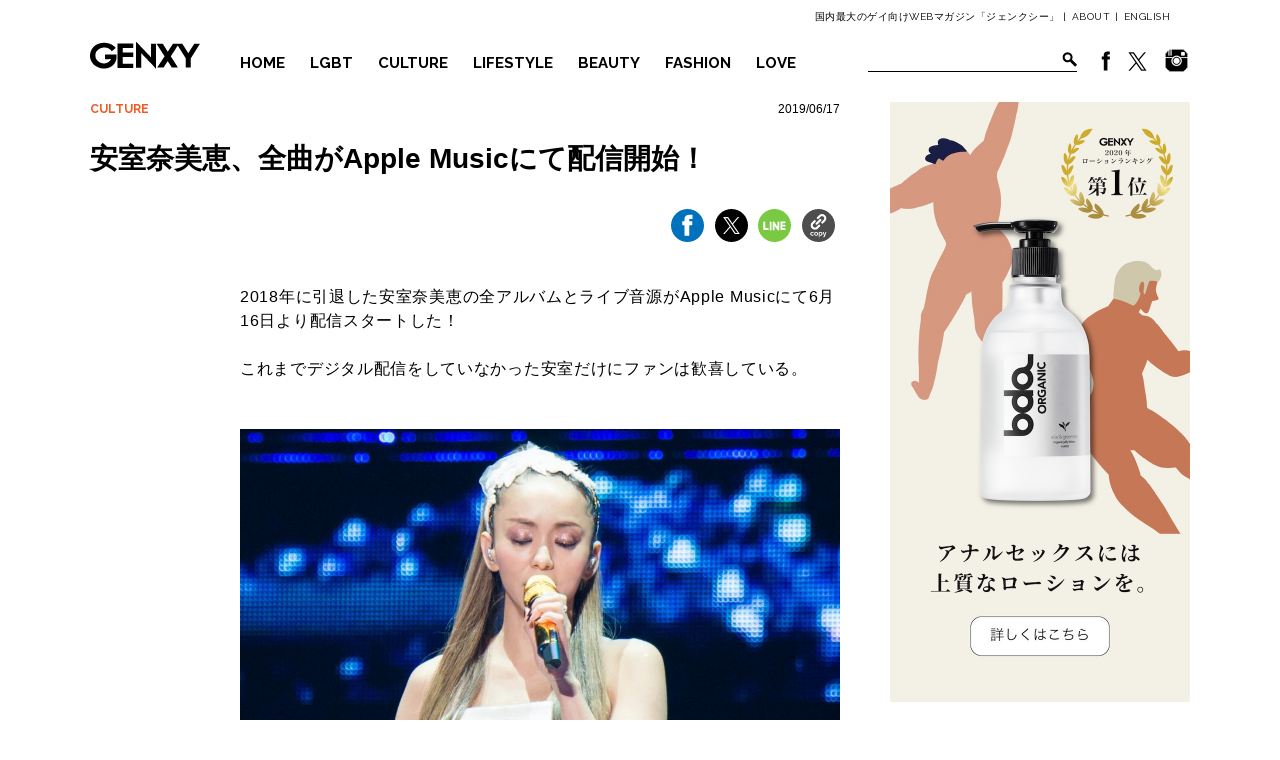

--- FILE ---
content_type: text/html; charset=UTF-8
request_url: https://genxy-net.com/post_theme04/6172219ll/
body_size: 8129
content:
<!DOCTYPE html> <!--[if IE 6]><html id="ie6" dir="ltr" lang="ja" prefix="og: https://ogp.me/ns#"> <![endif]--> <!--[if IE 7]><html id="ie7" dir="ltr" lang="ja" prefix="og: https://ogp.me/ns#"> <![endif]--> <!--[if IE 8]><html id="ie8" dir="ltr" lang="ja" prefix="og: https://ogp.me/ns#"> <![endif]--> <!--[if !(IE 6) | !(IE 7) | !(IE 8)  ]><!--><html dir="ltr" lang="ja" prefix="og: https://ogp.me/ns#"> <!--<![endif]--><head><meta charset="UTF-8"><meta name="viewport" content="width=device-width"><link rel="stylesheet" id="ao_optimized_gfonts" href="https://fonts.googleapis.com/css?family=Raleway%3A500%2C600%2C700%2C100%2C800%2C900%2C400%2C200%2C300&amp;display=swap"><link rel="pingback" href="https://genxy-net.com/xmlrpc.php"> <script>(function(w,d,s,l,i){w[l]=w[l]||[];w[l].push({'gtm.start':new Date().getTime(),event:'gtm.js'});var f=d.getElementsByTagName(s)[0],j=d.createElement(s),dl=l!='dataLayer'?'&l='+l:'';j.async=true;j.src=
'//www.googletagmanager.com/gtm.js?id='+i+dl;f.parentNode.insertBefore(j,f);})(window,document,'script','dataLayer','GTM-WMD256');</script> <link media="all" href="https://genxy-net.com/wp-content/cache/autoptimize/css/autoptimize_12880fd2db008b3b98270421aa5f3c41.css" rel="stylesheet"><title>安室奈美恵、全曲がApple Musicにて配信開始！</title><meta name="description" content="2018年に引退した安室奈美恵の全アルバムとライブ音源がApple Musicにて6月16日より配信スタートし" /><meta name="robots" content="max-snippet:-1, max-image-preview:large, max-video-preview:-1" /><meta name="google-site-verification" content="GLmgkhXWfrGIOsoKqMlwJ4FLeS_KivlGFsx-N9azcWk" /><link rel="canonical" href="https://genxy-net.com/post_theme04/6172219ll/" /><meta name="generator" content="All in One SEO (AIOSEO) 4.6.7.1" /><meta property="og:locale" content="ja_JP" /><meta property="og:site_name" content="ジェンクシー" /><meta property="og:type" content="article" /><meta property="og:title" content="安室奈美恵、全曲がApple Musicにて配信開始！" /><meta property="og:description" content="2018年に引退した安室奈美恵の全アルバムとライブ音源がApple Musicにて6月16日より配信スタートし" /><meta property="og:url" content="https://genxy-net.com/post_theme04/6172219ll/" /><meta property="fb:app_id" content="966242223397117" /><meta property="fb:admins" content="191742644279351" /><meta property="og:image" content="https://genxy-net.com/wp-content/uploads/2019/06/a.jpeg" /><meta property="og:image:secure_url" content="https://genxy-net.com/wp-content/uploads/2019/06/a.jpeg" /><meta property="og:image:width" content="1024" /><meta property="og:image:height" content="583" /><meta property="article:published_time" content="2019-06-17T09:45:59+00:00" /><meta property="article:modified_time" content="2019-06-17T10:06:37+00:00" /><meta property="article:publisher" content="https://www.facebook.com/GENXY.net/" /><meta name="twitter:card" content="summary_large_image" /><meta name="twitter:site" content="@genxy_net" /><meta name="twitter:title" content="安室奈美恵、全曲がApple Musicにて配信開始！" /><meta name="twitter:description" content="2018年に引退した安室奈美恵の全アルバムとライブ音源がApple Musicにて6月16日より配信スタートし" /><meta name="twitter:creator" content="@genxy_net" /><meta name="twitter:image" content="https://genxy-net.com/wp-content/uploads/2019/06/a.jpeg" /><meta name="google" content="nositelinkssearchbox" /> <script type="application/ld+json" class="aioseo-schema">{"@context":"https:\/\/schema.org","@graph":[{"@type":"BreadcrumbList","@id":"https:\/\/genxy-net.com\/post_theme04\/6172219ll\/#breadcrumblist","itemListElement":[{"@type":"ListItem","@id":"https:\/\/genxy-net.com\/#listItem","position":1,"name":"\u5bb6","item":"https:\/\/genxy-net.com\/","nextItem":"https:\/\/genxy-net.com\/post_theme04\/6172219ll\/#listItem"},{"@type":"ListItem","@id":"https:\/\/genxy-net.com\/post_theme04\/6172219ll\/#listItem","position":2,"name":"\u5b89\u5ba4\u5948\u7f8e\u6075\u3001\u5168\u66f2\u304cApple Music\u306b\u3066\u914d\u4fe1\u958b\u59cb\uff01","previousItem":"https:\/\/genxy-net.com\/#listItem"}]},{"@type":"Organization","@id":"https:\/\/genxy-net.com\/#organization","name":"\u30b8\u30a7\u30f3\u30af\u30b7\u30fc","description":"\u56fd\u5185\u6700\u5927\u306e\u30b2\u30a4\u5411\u3051WEB\u30de\u30ac\u30b8\u30f3\u300c\u30b8\u30a7\u30f3\u30af\u30b7\u30fc\u300d","url":"https:\/\/genxy-net.com\/","sameAs":["https:\/\/twitter.com\/genxy_net"]},{"@type":"WebPage","@id":"https:\/\/genxy-net.com\/post_theme04\/6172219ll\/#webpage","url":"https:\/\/genxy-net.com\/post_theme04\/6172219ll\/","name":"\u5b89\u5ba4\u5948\u7f8e\u6075\u3001\u5168\u66f2\u304cApple Music\u306b\u3066\u914d\u4fe1\u958b\u59cb\uff01","description":"2018\u5e74\u306b\u5f15\u9000\u3057\u305f\u5b89\u5ba4\u5948\u7f8e\u6075\u306e\u5168\u30a2\u30eb\u30d0\u30e0\u3068\u30e9\u30a4\u30d6\u97f3\u6e90\u304cApple Music\u306b\u30666\u670816\u65e5\u3088\u308a\u914d\u4fe1\u30b9\u30bf\u30fc\u30c8\u3057","inLanguage":"ja","isPartOf":{"@id":"https:\/\/genxy-net.com\/#website"},"breadcrumb":{"@id":"https:\/\/genxy-net.com\/post_theme04\/6172219ll\/#breadcrumblist"},"image":{"@type":"ImageObject","url":"https:\/\/genxy-net.com\/wp-content\/uploads\/2019\/06\/a.jpeg","@id":"https:\/\/genxy-net.com\/post_theme04\/6172219ll\/#mainImage","width":1024,"height":583},"primaryImageOfPage":{"@id":"https:\/\/genxy-net.com\/post_theme04\/6172219ll\/#mainImage"},"datePublished":"2019-06-17T18:45:59+09:00","dateModified":"2019-06-17T19:06:37+09:00"},{"@type":"WebSite","@id":"https:\/\/genxy-net.com\/#website","url":"https:\/\/genxy-net.com\/","name":"\u30b8\u30a7\u30f3\u30af\u30b7\u30fc","description":"\u56fd\u5185\u6700\u5927\u306e\u30b2\u30a4\u5411\u3051WEB\u30de\u30ac\u30b8\u30f3\u300c\u30b8\u30a7\u30f3\u30af\u30b7\u30fc\u300d","inLanguage":"ja","publisher":{"@id":"https:\/\/genxy-net.com\/#organization"}}]}</script> <link href='https://fonts.gstatic.com' crossorigin='anonymous' rel='preconnect' /><link rel="alternate" type="application/rss+xml" title="ジェンクシー &raquo; フィード" href="https://genxy-net.com/feed/" /><link rel="alternate" type="application/rss+xml" title="ジェンクシー &raquo; コメントフィード" href="https://genxy-net.com/comments/feed/" /> <script type="text/javascript" src="https://genxy-net.com/wp-includes/js/jquery/jquery.min.js" id="jquery-core-js"></script> <script type="text/javascript" src="https://genxy-net.com/wp-includes/js/jquery/jquery-migrate.min.js" id="jquery-migrate-js"></script> <script type="text/javascript" src="https://genxy-net.com/wp-content/themes/genxy_2017/js/slick.min.js" id="slick-js-js"></script> <script type="text/javascript" src="//cdnjs.cloudflare.com/ajax/libs/jquery-easing/1.3/jquery.easing.min.js" id="easing-js"></script> <script type="text/javascript" src="https://genxy-net.com/wp-content/cache/autoptimize/js/autoptimize_single_8fdd05740b2e1ca2f619d7c704693c87.js" id="scroll-fade-js"></script> <script type="text/javascript" src="https://genxy-net.com/wp-content/themes/genxy_2017/js/bxslider/jquery.bxslider.min.js" id="bx-js"></script> <script type="text/javascript" src="https://genxy-net.com/wp-content/cache/autoptimize/js/autoptimize_single_b257e0969014adf4d5836b545fd6ccfc.js" id="bxslide-js"></script> <link rel="EditURI" type="application/rsd+xml" title="RSD" href="https://genxy-net.com/xmlrpc.php?rsd" /><link rel="shortcut icon" href="https://genxy-net.com/wp-content/uploads/2017/11/favicon.ico" /><link rel="apple-touch-icon-precomposed" href="https://genxy-net.com/wp-content/uploads/2017/11/4495bed8051fcc9fd4ac4bababda36e3.png" /><meta name="popin:image" content="https://genxy-net.com/wp-content/uploads/2019/06/a-450x583.jpeg"></head><body class="post_theme04-template-default single single-post_theme04 postid-55607 single-author singular two-column right-sidebar"> <noscript><iframe src="//www.googletagmanager.com/ns.html?id=GTM-WMD256" height="0" width="0" style="display:none;visibility:hidden"></iframe></noscript><div><div id="hda"><div id="Header"><div class="h_box01"><div class="h_wrap"><p>国内最大のゲイ向けWEBマガジン「ジェンクシー」 |<a href="https://genxy-net.com/about-2/">ABOUT</a>|<a class="lang_selector trn" href="http://translate.google.com/translate?hl=en&sl=ja&tl=en&u=https://genxy-net.com">ENGLISH</a></p></div></div><div id="box" class="h_box02"><div id="Header_wp"><h1><a href="https://genxy-net.com"><img src="https://genxy-net.com/wp-content/themes/genxy_2017/img/common/logo_black.svg" alt="GENXY" width="110"></a></h1><ul><li class="menu_lft bdr_btm"><a href="https://genxy-net.com">HOME</a></li><li class="menu_lft bdr_btm bdr_top"><a href="https://genxy-net.com/lgbt/">LGBT</a></li><li class="menu_lft bdr_btm"><a href="https://genxy-net.com/culture/">CULTURE</a></li><li class="meny_rgt bdr_btm"><a href="https://genxy-net.com/lifestyle/">LIFESTYLE</a></li><li class="meny_rgt bdr_btm"><a href="https://genxy-net.com/beauty/">BEAUTY</a></li><li class="menu_lft bdr_btm"><a href="https://genxy-net.com/fashion/">FASHION</a></li><li class="meny_rgt bdr_btm"><a href="https://genxy-net.com/love_sex/">LOVE</a></li><li class="snms"><a href="https://www.facebook.com/GENXY.net" target="_blank"><img src="https://genxy-net.com/wp-content/themes/genxy_2017/img/fb_icon.png"></a><a href="https://twitter.com/genxy_net" target="_blank"><img src="https://genxy-net.com/wp-content/themes/genxy_2017/img/twi_icon.png"></a><a href="https://www.instagram.com/genxy_magazine/" target="_blank" style="margin-left: 7px;"><img src="https://genxy-net.com/wp-content/themes/genxy_2017/img/insta_ico.png"></a></li><li class="fmr"><div class="form"><form method="get" action="https://genxy-net.com"><input type="text" value="" name="s"><input type="submit" value="検索"></form><div class="clr"></div></div></li></ul></div></div></div></div><div id="bdy"><div id="Topics" class="sglOp cf"><div class="contents_box"><div class="breadcrumb cf"> <a href="https://genxy-net.com/./culture/" rel="category tag">CULTURE</a></div><div class="eigz">2019/06/17</div><h2 class="page_ttl">安室奈美恵、全曲がApple Musicにて配信開始！</h2><div class="sns_share_btn"><ul class="snsBox"><li class="ogn_fb"><a href="javascript:void(0);" data-url="https://www.facebook.com/sharer/sharer.php?u=https://genxy-net.com/post_theme04/6172219ll/" data-type="facebook"><img src="https://genxy-net.com/wp-content/themes/genxy_2017/img/sns/btn_fb.svg" alt="facebook"></a></li><li class="ogn_tw"><a href="javascript:void(0);" data-url="https://x.com/share?url=https://genxy-net.com/post_theme04/6172219ll/&amp;text=安室奈美恵、全曲がApple Musicにて配信開始！" data-type="twitter"><img src="https://genxy-net.com/wp-content/themes/genxy_2017/img/sns/btn_tw.svg" alt="X(Twitter)"></a></li><li class="ogn_line"><a href="javascript:void(0);" data-url="https://timeline.line.me/social-plugin/share?url=https://genxy-net.com/post_theme04/6172219ll/" data-type="line"><img src="https://genxy-net.com/wp-content/themes/genxy_2017/img/sns/btn_ln.svg" alt="line"></a></li><li class="ogn_copy"><a href="javascript:void(0);" data-url="https://genxy-net.com/post_theme04/6172219ll/" data-type="copy"><img src="https://genxy-net.com/wp-content/themes/genxy_2017/img/sns/btn_copy.svg" alt="Copy"></a></li></ul></div><div class="p02 conrw"><div class="cont_hhz"><p class="p3"><span class="s1">2018年に引退した<span class="s2">安室奈美恵</span>の全アルバムとライブ音源がApple Musicにて6月16日より配信スタートした！</span></p><p>&nbsp;</p><p class="p3"><span class="s1">これまでデジタル配信をしていなかった安室だけにファンは歓喜している。</span></p><p>&nbsp;</p><p>&nbsp;</p><p><img fetchpriority="high" decoding="async" src="https://genxy-net.com/wp-content/uploads/2019/06/a.jpeg" alt="" width="1024" height="583" class="alignnone size-full wp-image-55608" srcset="https://genxy-net.com/wp-content/uploads/2019/06/a.jpeg 1024w, https://genxy-net.com/wp-content/uploads/2019/06/a-600x342.jpeg 600w, https://genxy-net.com/wp-content/uploads/2019/06/a-768x437.jpeg 768w, https://genxy-net.com/wp-content/uploads/2019/06/a-500x285.jpeg 500w, https://genxy-net.com/wp-content/uploads/2019/06/a-750x427.jpeg 750w, https://genxy-net.com/wp-content/uploads/2019/06/a-300x171.jpeg 300w" sizes="(max-width: 1024px) 100vw, 1024px" /></p><h6><span style="color: #808080;">Photo : Apple Music</span></h6><p>&nbsp;</p><p class="p3"><span class="s1">デジタルダウンロードでは、240万枚を売り上げたベストアルバム『Finally』に加え、25周年記念の沖縄ライブ『25th ANNIVERSARY LIVE in OKINAWA』のライブ音源と、約80万人を動員したファイナルドームツアー『namie amuro Final Tour 2018 ～Finally～』最終公演のライブ音源がダウンロード可能に。</span></p><p>&nbsp;</p><h6><span class="s1">ダウンロード配信を行うのは、iTunes Store、レコチョク、LINE MUSIC、music.jp、Google Play Music、Amazon Music、mora、ドワンゴジェイピー、mu-mo、mysound。</span></h6><p>&nbsp;</p><p class="p8"><span class="s3">さらに、Apple Musicでは独占して全曲のストリーミング配信を開始。</span></p><p class="p8"><span class="s3">ベストアルバム『Finally』とライブアルバム2タイトルに加え、『Body Feels EXIT』以降の全シングル・全アルバム曲の独占ストリーミング配信を行うという太っ腹ぶり！</span></p><p>&nbsp;</p><p class="p3"><span class="s1">アルバムだけでなくライブ配信を含む全曲配信に、ネット上では多くのファンが歓喜の投稿をしている。</span></p><p>&nbsp;</p><p>&nbsp;</p></div><p class="p01"></p></div><div></div></div><div class="side_box"><div class="bnr01"><a href="https://www.bdaorganic.jp/lp/hardlp/"><img src="https://genxy-net.com/wp-content/uploads/2014/08/bda_PCbanner-2.jpg" alt=""></a></div></div></div><div class="specialBox"><h2><img src="https://genxy-net.com/wp-content/themes/genxy_2017/img/common/ttl_special.svg" alt="SPECIAL"></h2><div class="pickupIn"><div class="pickup_contents"><a href="https://genxy-net.com/post_theme04/pr_pepee202511/"><figure style="background-image: url(https://genxy-net.com/wp-content/uploads/2025/11/TOP2.jpg);"><img src="https://genxy-net.com/wp-content/themes/genxy_2017/img/sp.gif"></figure></a><h3>気持ちよさが違う！？アナル用ローション『ぺぺSP バックドア』をレビュー</h3></div><div class="pickup_contents"><a href="https://genxy-net.com/post_theme04/aidsday2023_2/"><figure style="background-image: url(https://genxy-net.com/wp-content/uploads/2023/12/HIV1.jpg);"><img src="https://genxy-net.com/wp-content/themes/genxy_2017/img/sp.gif"></figure></a><h3>HIV陽性になったら──生活はどうなるの？</h3></div><div class="pickup_contents"><a href="https://genxy-net.com/post_theme04/sleep2310/"><figure style="background-image: url(https://genxy-net.com/wp-content/uploads/2023/10/TOP_sleep-1.jpg);"><img src="https://genxy-net.com/wp-content/themes/genxy_2017/img/sp.gif"></figure></a><h3>「眠れない…」を解消！いま話題の睡眠アイテム５選</h3></div><div class="pickup_contents"><a href="https://genxy-net.com/post_theme04/g07121/"><figure style="background-image: url(https://genxy-net.com/wp-content/uploads/2022/07/eye2.jpg);"><img src="https://genxy-net.com/wp-content/themes/genxy_2017/img/sp.gif"></figure></a><h3>大人ゲイカップル旅におすすめ！全室スイートの沖縄ホテル</h3></div><div class="pickup_contents"><a href="https://genxy-net.com/post_theme04/mae27/"><figure style="background-image: url(https://genxy-net.com/wp-content/uploads/2024/04/Fhuxe2Zq.jpg);"><img src="https://genxy-net.com/wp-content/themes/genxy_2017/img/sp.gif"></figure></a><h3>台湾漫画のTOP3に！ゲイ３人の三角関係を描く話題作『老師！男友還給我』誕生秘話を作者に聞いてみた</h3></div></div></div><div id="sglBtmBox" class="sglOp"><div id="editorsChoice"><h2><img src="https://genxy-net.com/wp-content/themes/genxy_2017/img/common/ttl_editors.svg" alt="EDITORS CHOICE" class="noFade"><span>編集部オススメ</span></h2><ul class="recommendList"><li class="recommendLi"> <a href="https://genxy-net.com/post_theme04/310245l/"><figure><img src="https://genxy-net.com/wp-content/uploads/2021/03/Polis111218GOOD-1024x710-1-1000x500.jpg" alt="米、州知事が同性パートナーと婚約へ"></figure><p>米、州知事が同性パートナーと婚約へ</p> </a></li><li class="recommendLi"> <a href="https://genxy-net.com/post_theme04/68116l/"><figure><img src="https://genxy-net.com/wp-content/uploads/2016/06/39a38e8c064e6311307b5d6587237798-750x500.jpg" alt="レズビアンの双子姉妹デュオ「ティーガン&#038;サラ」の来日公演が決定！"></figure><p>レズビアンの双子姉妹デュオ「ティーガン&#038;サラ」の来日公演が決定！</p> </a></li><li class="recommendLi"> <a href="https://genxy-net.com/post_theme04/62462l/"><figure><img src="https://genxy-net.com/wp-content/uploads/2023/05/253-1000x500.jpg" alt="あの『ブロークバック・マウンテン』のアンサー的映画？カウボーイ2人の映画が話題"></figure><p>あの『ブロークバック・マウンテン』のアンサー的映画？カウボーイ2人の映画が話題</p> </a></li><li class="recommendLi"> <a href="https://genxy-net.com/post_theme04/21311ll/"><figure><img src="https://genxy-net.com/wp-content/uploads/2020/12/shutterstock_1399290365-1.jpg" alt="移動距離が長い人は「幸福度」が高い。研究結果"></figure><p>移動距離が長い人は「幸福度」が高い。研究結果</p> </a></li><li class="recommendLi"> <a href="https://genxy-net.com/post_theme04/john20141106/"><figure><img src="https://genxy-net.com/wp-content/uploads/2014/11/サムネイル-31.jpg" alt="『ジョンマスターオーガニック』初の旗艦店がオープン"></figure><p>『ジョンマスターオーガニック』初の旗艦店がオープン</p> </a></li><li class="recommendLi"> <a href="https://genxy-net.com/post_theme04/1227115l/"><figure><img src="https://genxy-net.com/wp-content/uploads/2015/12/GENXY-1-750x500.jpg" alt="三重県伊賀市、同性パートナー証明書発行へ。全国で4例目"></figure><p>三重県伊賀市、同性パートナー証明書発行へ。全国で4例目</p> </a></li></ul></div><div class="side_box"><div class="bnr01"><a href="https://www.bdaorganic.jp/lp/hardlp/"><img src="https://genxy-net.com/wp-content/uploads/2014/08/bda_PCbanner-2.jpg" alt=""></a></div></div></div><div id="Ranking"><h2><img src="https://genxy-net.com/wp-content/themes/genxy_2017/img/common/ttl_ranking.svg" alt="RANKING"><span>アクセスランキング</span></h2><div class="wrap02"><div class="box" data-num="1"><a href="https://genxy-net.com/post_theme04/pr_pepee202511/" style="background-image: url(https://genxy-net.com/wp-content/uploads/2025/11/TOP2-600x600.jpg);"></a><div><p class="tag">LOVE</p><h3>気持ちよさが違う！？アナル用ローション『ぺぺSP バックドア』をレビュー</h3></div></div><div class="box" data-num="2"><a href="https://genxy-net.com/post_theme04/mae38/" style="background-image: url(https://genxy-net.com/wp-content/uploads/2025/10/P_20240309_155643-1-600x450.webp);"></a><div><p class="tag">LIFESTYLE</p><h3>日本を離れて10余年。台湾在住ライターはどうして台北に？</h3></div></div><div class="box" data-num="3"><a href="https://genxy-net.com/post_theme04/hivtest2025/" style="background-image: url(https://genxy-net.com/wp-content/uploads/2025/03/test1-600x600.jpg);"></a><div><p class="tag">LOVE</p><h3>最近どう？「セックスライフとHIV」を語ろう！</h3></div></div><div class="box" data-num="4"><a href="https://genxy-net.com/post_theme04/korea_movie/" style="background-image: url(https://genxy-net.com/wp-content/uploads/2023/10/TOP-3-600x600.jpg);"></a><div><p class="tag">CULTURE</p><h3>名作「韓国ゲイ映画」オススメ6選</h3></div></div><div class="box" data-num="5"><a href="https://genxy-net.com/post_theme04/cravesaga_202508/" style="background-image: url(https://genxy-net.com/wp-content/uploads/2025/08/9mon_top-600x600.jpg);"></a><div><p class="tag">CULTURE</p><h3>『クレサガ』2.5周年記念インタビュー！今だから話せる裏話と、今後の展開とは？</h3></div></div></div></div><div class="sns_share_btn03" id="followUs"><h3><img src="https://genxy-net.com/wp-content/themes/genxy_2017/img/common/ttl_follow.svg" alt="FOLLOW US!"></h3><p class="snsCatch">ジェンクシーのSNSをフォローして最新情報をゲット！</p><ul><li><a href="javascript:void(0);" data-url="https://www.facebook.com/GENXY.net/" data-type="fb"><img src="https://genxy-net.com/wp-content/themes/genxy_2017/img/sns/ico_fb.svg" width="64" alt="facebook"><span><img src="https://genxy-net.com/wp-content/themes/genxy_2017/img/sns/ico_fb_hv.svg" width="64" alt="facebook"></span></a></li><li><a href="javascript:void(0);" data-url="https://twitter.com/intent/follow?screen_name=genxy_net" data-type="tw"><img src="https://genxy-net.com/wp-content/themes/genxy_2017/img/sns/ico_tw.svg" width="64" alt="Twitter"><span><img src="https://genxy-net.com/wp-content/themes/genxy_2017/img/sns/ico_tw_hv.svg" width="64" alt="Twitter"></span></a></li><li><a href="javascript:void(0);" data-url="https://www.instagram.com/genxy_magazine?ref=badge" data-type="insta"><img src="https://genxy-net.com/wp-content/themes/genxy_2017/img/sns/ico_insta.svg" width="64" alt="line"><span><img src="https://genxy-net.com/wp-content/themes/genxy_2017/img/sns/ico_insta_hv.svg" width="64" alt="line"></span></a></li></ul> <script type="text/javascript">jQuery(function($){
	$('.sns_share_btn03 li a').each(function(){
		$(this).click(function(){
			window.open($(this).data('url'),$(this).data('type')+'window','width=620,height=500,personalbar=0,toolbar=0,scrollbars=1,sizable=1');
			return false;
		});
	});
});</script> </div><div id="Footer" class="cf"><div class="f_wrap"><div class="footer_left"> <a class="f_logo" href="https://genxy-net.com"><img src="https://genxy-net.com/wp-content/themes/genxy_2017/img/common/logo_white.svg" alt="GENXY" /></a><div class="f_menu"><ul><li><a href="https://genxy-net.com/about-2/"><span>ABOUT</span>GENXY について</a></li><li><a href="https://genxy-net.com/about-2/#ms"><span>CONTACT</span>お問い合わせ</a></li><li><a href="https://genxy-net.com/about-2/#about"><span>COMPANY</span>運営会社情報</a></li><li><a href="https://genxy-net.com/program/"><span>ADD</span>広告掲載について</a></li></ul></div></div><div class="footer_right"><ul><li><a href="https://genxy-net.com/lgbt"><span>LGBT</span>国内・海外のLGBT最新ニュースをお届け</a></li><li><a href="https://genxy-net.com/culture"><span>CULTURE</span>LGBT映画、音楽、アート、総合エンタメ情報を配信</a></li><li><a href="https://genxy-net.com/lifestyle"><span>LIFESTYLE</span>グルメ、旅行、ライフスタイル情報</a></li><li><a href="https://genxy-net.com/beauty"><span>BEAUTY</span>美容、筋トレ、健康情報</a></li><li><a href="https://genxy-net.com/fashion"><span>FASHION</span>ファッション、ゲイ的トレンド情報</a></li><li><a href="https://genxy-net.com/love_sex"><span>LOVE</span>恋愛、セックス</a></li></ul></div><p id="CR">GENXY CO,.LTD. ALL RIGHT RESERVED.</p></div></div></div></div> <script type="text/javascript" src="https://genxy-net.com/wp-includes/js/dist/hooks.min.js" id="wp-hooks-js"></script> <script type="text/javascript" src="https://genxy-net.com/wp-includes/js/dist/i18n.min.js" id="wp-i18n-js"></script> <script type="text/javascript" id="wp-i18n-js-after">wp.i18n.setLocaleData( { 'text direction\u0004ltr': [ 'ltr' ] } );</script> <script type="text/javascript" src="https://genxy-net.com/wp-content/cache/autoptimize/js/autoptimize_single_efc27e253fae1b7b891fb5a40e687768.js" id="swv-js"></script> <script type="text/javascript" id="contact-form-7-js-extra">var wpcf7 = {"api":{"root":"https:\/\/genxy-net.com\/wp-json\/","namespace":"contact-form-7\/v1"}};</script> <script type="text/javascript" id="contact-form-7-js-translations">( function( domain, translations ) {
	var localeData = translations.locale_data[ domain ] || translations.locale_data.messages;
	localeData[""].domain = domain;
	wp.i18n.setLocaleData( localeData, domain );
} )( "contact-form-7", {"translation-revision-date":"2024-07-17 08:16:16+0000","generator":"GlotPress\/4.0.1","domain":"messages","locale_data":{"messages":{"":{"domain":"messages","plural-forms":"nplurals=1; plural=0;","lang":"ja_JP"},"This contact form is placed in the wrong place.":["\u3053\u306e\u30b3\u30f3\u30bf\u30af\u30c8\u30d5\u30a9\u30fc\u30e0\u306f\u9593\u9055\u3063\u305f\u4f4d\u7f6e\u306b\u7f6e\u304b\u308c\u3066\u3044\u307e\u3059\u3002"],"Error:":["\u30a8\u30e9\u30fc:"]}},"comment":{"reference":"includes\/js\/index.js"}} );</script> <script type="text/javascript" src="https://genxy-net.com/wp-content/cache/autoptimize/js/autoptimize_single_0b1719adf5fa7231cb1a1b54cf11a50e.js" id="contact-form-7-js"></script> <script type="text/javascript" src="https://genxy-net.com/wp-includes/js/comment-reply.min.js" id="comment-reply-js" async="async" data-wp-strategy="async"></script> <script type="text/javascript" src="https://genxy-net.com/wp-content/cache/autoptimize/js/autoptimize_single_54f6b7ff99539f1b2f3f7691f9fe9c66.js" id="popin-js-js"></script> <script type="text/javascript" src="https://genxy-net.com/wp-content/cache/autoptimize/js/autoptimize_single_9986f713fc1e77530d1b3c116b8912b6.js" id="all-js"></script> <script type="text/javascript" src="https://b.st-hatena.com/js/bookmark_button.js" id="bk-hatena-js"></script> <script type="text/javascript" src="https://genxy-net.com/wp-content/cache/autoptimize/js/autoptimize_single_b123f5da0fcc4aba76860ddccebd913d.js" id="jq-single-js"></script> </body></html>

--- FILE ---
content_type: image/svg+xml
request_url: https://genxy-net.com/wp-content/themes/genxy_2017/img/common/ttl_follow.svg
body_size: 938
content:
<svg xmlns="http://www.w3.org/2000/svg" viewBox="0 0 231 24" width="231" height="24"><path d="M.2 23.7V.3h15.9V5H5.6v5h8.6v4.4H5.6v9.2H.2zM32.6 23.9c-1.7 0-3.3-.3-4.8-1-1.4-.7-2.7-1.6-3.7-2.7s-1.8-2.4-2.4-3.8c-.6-1.4-.8-2.9-.8-4.4 0-1.5.3-3 .9-4.5.6-1.4 1.4-2.7 2.4-3.8 1-1.1 2.3-2 3.7-2.6 1.4-.6 3-1 4.7-1 1.7 0 3.3.3 4.8 1 1.4.7 2.7 1.6 3.7 2.7s1.8 2.4 2.3 3.8c.5 1.4.8 2.9.8 4.4 0 1.5-.3 3-.9 4.5-.6 1.4-1.4 2.7-2.4 3.8-1 1.1-2.3 2-3.7 2.6s-3 1-4.6 1zM26.5 12c0 .9.1 1.8.4 2.6.3.8.7 1.6 1.2 2.3.5.7 1.2 1.2 1.9 1.6.8.4 1.6.6 2.6.6s1.9-.2 2.7-.6c.8-.4 1.4-1 1.9-1.6.5-.7.9-1.4 1.1-2.3s.4-1.7.4-2.6c0-.9-.1-1.8-.4-2.6-.3-.8-.7-1.6-1.2-2.2-.5-.6-1.2-1.2-1.9-1.6-.7-.5-1.6-.6-2.6-.6s-1.9.2-2.7.6c-.8.4-1.4.9-1.9 1.6-.5.7-.9 1.4-1.2 2.3-.2.8-.3 1.6-.3 2.5zM50.7 23.7V.3h5.4V19h11.4v4.8H50.7zM73.3 23.7V.3h5.4V19H90v4.8H73.3zM106.1 23.9c-1.7 0-3.3-.3-4.8-1-1.4-.7-2.7-1.6-3.7-2.7s-1.8-2.4-2.4-3.8c-.6-1.4-.8-2.9-.8-4.4 0-1.5.3-3 .9-4.5.6-1.4 1.4-2.7 2.4-3.8 1-1.1 2.3-2 3.7-2.6 1.4-.6 3-1 4.7-1 1.7 0 3.3.3 4.8 1 1.4.7 2.7 1.6 3.7 2.7s1.8 2.4 2.3 3.8c.5 1.4.8 2.9.8 4.4 0 1.5-.3 3-.9 4.5-.6 1.4-1.4 2.7-2.4 3.8-1 1.1-2.3 2-3.7 2.6s-2.9 1-4.6 1zM100 12c0 .9.1 1.8.4 2.6.3.8.7 1.6 1.2 2.3.5.7 1.2 1.2 1.9 1.6.8.4 1.6.6 2.6.6s1.9-.2 2.7-.6c.8-.4 1.4-1 1.9-1.6.5-.7.9-1.4 1.1-2.3s.4-1.7.4-2.6c0-.9-.1-1.8-.4-2.6s-.7-1.6-1.2-2.2c-.5-.6-1.2-1.2-1.9-1.6s-1.5-.6-2.5-.6-1.9.2-2.7.6c-.8.4-1.4.9-1.9 1.6-.5.7-.9 1.4-1.2 2.3-.2.8-.4 1.6-.4 2.5zM132 .3h5l2.4 7.5 2.4-7.5h5l-3.9 10.9 2.4 6.3L151.2.3h5.9l-9.4 23.4h-4.5l-3.7-9.2-3.7 9.2h-4.6L121.9.3h5.9l5.9 17.2 2.3-6.3-4-10.9zM183.4 19.1c.9 0 1.7-.2 2.3-.6.6-.4 1.2-.9 1.6-1.5.4-.6.7-1.4.8-2.2s.2-1.7.2-2.5V.3h5.4v12c0 1.6-.2 3.1-.6 4.6-.4 1.4-1 2.6-1.9 3.7-.8 1.1-1.9 1.9-3.2 2.5-1.3.6-2.9.9-4.7.9-1.9 0-3.5-.3-4.8-1-1.3-.6-2.4-1.5-3.2-2.6s-1.4-2.3-1.8-3.7c-.4-1.4-.6-2.9-.6-4.4V.3h5.4v12c0 .9.1 1.8.3 2.6.2.8.5 1.5.9 2.2.4.6.9 1.1 1.5 1.5s1.5.5 2.4.5zM215.4 7.1c-.1-.1-.3-.3-.7-.5-.4-.2-.9-.5-1.5-.8-.6-.3-1.2-.5-1.9-.7-.7-.2-1.4-.3-2.1-.3-1.9 0-2.9.6-2.9 1.9 0 .4.1.7.3 1s.5.5.9.7.9.4 1.5.6c.6.2 1.3.4 2.1.6 1.1.3 2.1.6 3 1 .9.4 1.7.8 2.3 1.4.6.5 1.1 1.2 1.5 2 .3.8.5 1.7.5 2.8 0 1.3-.2 2.4-.7 3.3-.5.9-1.2 1.7-2 2.2-.8.6-1.7 1-2.8 1.2-1.1.3-2.1.4-3.3.4-.9 0-1.7-.1-2.6-.2-.9-.1-1.8-.3-2.6-.6-.9-.3-1.7-.6-2.5-.9-.8-.4-1.5-.8-2.2-1.2l2.4-4.7c.1.1.4.3.9.6s1.1.6 1.8.9c.7.3 1.5.6 2.4.8.9.2 1.8.4 2.7.4 1.9 0 2.9-.6 2.9-1.7 0-.4-.1-.8-.4-1.1s-.7-.5-1.2-.8c-.5-.2-1.1-.4-1.8-.6s-1.4-.4-2.3-.7c-1.1-.3-2-.7-2.8-1.1s-1.4-.8-2-1.3c-.5-.5-.9-1.1-1.2-1.7-.3-.7-.4-1.4-.4-2.3 0-1.2.2-2.3.7-3.3.5-.9 1.1-1.7 1.9-2.4.8-.6 1.7-1.1 2.8-1.5s2.2-.5 3.3-.5c.8 0 1.6.1 2.4.2.8.2 1.6.4 2.3.6s1.4.5 2 .8c.6.3 1.2.6 1.7.9l-2.4 4.6zM225.5 14.4V0h5.3v14.4h-5.3zm0 9.3v-5.5h5.3v5.5h-5.3z"/></svg>

--- FILE ---
content_type: image/svg+xml
request_url: https://genxy-net.com/wp-content/themes/genxy_2017/img/common/ttl_ranking.svg
body_size: 543
content:
<svg xmlns="http://www.w3.org/2000/svg" viewBox="0 0 183 26" width="183" height="26"><path d="M.4 25.8V.2h11.5c1.2 0 2.3.3 3.3.8s1.9 1.2 2.6 2c.7.8 1.3 1.7 1.7 2.8.4 1 .6 2.1.6 3.1 0 .8-.1 1.6-.3 2.3-.2.7-.5 1.4-.8 2.1-.4.6-.8 1.2-1.3 1.7s-1.1 1-1.7 1.3l5.6 9.5h-6.7L10 17.6H6.3v8.2H.4zm5.9-13.4h5.4c.7 0 1.3-.3 1.8-1s.8-1.5.8-2.5c0-1.1-.3-1.9-.9-2.5s-1.2-.9-1.9-.9H6.3v6.9zM35.1.2h5.3l9.3 25.6h-6l-2-5.7h-8l-1.9 5.7h-6L35.1.2zM40.7 16l-3-9-3.1 9h6.1zM61.7 11.2v14.6h-5.9V.2h4.6l11.9 15V.2h5.9v25.6h-4.8L61.7 11.2zM86.8 25.8V.2h5.9v11l9.4-11h6.6l-9.6 11.4 10.2 14.1h-6.7l-7.2-10.3-2.7 2.8v7.5h-5.9zM114.8 25.8V.2h5.9v25.6h-5.9zM135.1 11.2v14.6h-5.9V.2h4.6l11.9 15V.2h5.9v25.6h-4.8l-11.7-14.6zM177.7 23.3c-1.9 1.8-4.2 2.7-6.7 2.7-1.7 0-3.3-.3-4.8-1-1.5-.6-2.8-1.5-3.9-2.7-1.1-1.2-2-2.5-2.6-4.2-.6-1.6-1-3.4-1-5.3 0-1.8.3-3.4 1-5 .6-1.6 1.5-2.9 2.7-4.1 1.1-1.2 2.5-2.1 4-2.7 1.6-.7 3.2-1 5-1 2.4 0 4.5.5 6.2 1.5 1.8 1 3.1 2.4 4 4.1l-4.4 3.3c-.6-1.2-1.4-2-2.5-2.7-1.1-.6-2.3-1-3.5-1-1 0-1.9.2-2.7.6-.8.4-1.5.9-2.1 1.7s-1 1.5-1.3 2.5c-.3.9-.5 1.9-.5 3s.2 2.1.5 3.1c.3.9.8 1.7 1.4 2.4.6.7 1.3 1.2 2.1 1.6s1.7.6 2.8.6c2.3 0 4.4-1.1 6.2-3.2v-.8h-5v-4.3h9.9v13.4h-4.9v-2.5z"/></svg>

--- FILE ---
content_type: image/svg+xml
request_url: https://genxy-net.com/wp-content/themes/genxy_2017/img/common/logo_black.svg
body_size: 782
content:
<?xml version="1.0" encoding="utf-8"?>
<!-- Generator: Adobe Illustrator 22.1.0, SVG Export Plug-In . SVG Version: 6.00 Build 0)  -->
<svg version="1.1" id="レイヤー_1" xmlns="http://www.w3.org/2000/svg" xmlns:xlink="http://www.w3.org/1999/xlink" x="0px"
	 y="0px" viewBox="0 0 246 62" style="enable-background:new 0 0 246 62;" xml:space="preserve">
<g>
	<polygon points="61.6,59.3 96.8,59.3 96.8,49.6 73.3,49.6 73.3,34.9 96.8,34.9 96.8,25.1 73.3,25.1 73.3,15.4 96.8,15.4 96.8,5.6 
		61.6,5.6 	"/>
	<polygon points="139,5.9 138.1,5.9 136.7,5.9 136.7,36 102.7,1 102.7,58.9 111.5,58.9 113.5,58.9 113.5,58.9 114.6,58.9 
		114.6,26.7 141.2,54 147.6,61 147.6,60.6 147.8,60.9 147.8,5.9 139.1,5.9 	"/>
	<polygon points="243.4,5.9 242.4,5.9 233.3,5.9 219.8,26.7 206.4,5.9 198.8,5.9 198.8,5.9 195.8,5.9 194.8,5.9 185.6,5.9 
		173.9,23.6 162.7,5.9 152.6,5.9 152.6,5.9 148.7,5.9 166.8,33.6 150.3,58 158.7,58 160.3,58 164.6,58 173.8,44.1 182.9,58 
		188.8,58 188.8,58 196.6,58 180.7,33.6 196.2,9.9 214.4,38.3 214.4,58 215.4,58 224.2,58 225.3,58 225.3,38.3 246,5.9 	"/>
	<path d="M33.6,29.7l-0.1,10.1l13.2-0.1c-0.8,2.2-2.4,4.2-4.7,5.9c-3.2,2.4-6.8,3.6-10.8,3.6c-4.7,0-9-1.6-13-4.8
		c-2.6-2.1-4.4-4.6-5.5-7.4c-0.7-2.8-1.9-10.3,2.2-14.7c5.1-5.5,9.3-6.6,9.3-6.6c6.3-2.2,10.1-1.5,14.7-0.4c4.6,1.1,9.9,7.1,9.9,7.1
		l8.9-7.2c0,0-11.5-14.6-32.8-10.7c-1.8,0.2-3.4,0.7-4.7,1.1C-4,12.8-7.3,45.2,14.9,56c1.9,1.2,3.9,2,6.4,2.9c0.3,0.1,0.6,0.2,1,0.3
		c1.5,0.5,2.5,0.7,3.1,0.7c2.7,0.4,4.7,0.4,4.7,0.4s4.8,0.2,9.8-1c5-1.2,8.8-4.1,8.8-4.1s5.3-3.9,7.6-8.3c2.2-4.4,2.9-7.2,3.1-12
		c0.1-4.8,0-5.3,0-5.3L33.6,29.7z"/>
</g>
</svg>


--- FILE ---
content_type: image/svg+xml
request_url: https://genxy-net.com/wp-content/themes/genxy_2017/img/sns/btn_tw.svg
body_size: 250
content:
<svg xmlns="http://www.w3.org/2000/svg" viewBox="0 0 74 74" width="74" height="74"><circle cx="37" cy="37" r="37" fill="#000"/><path d="M40.5 34.1 54.3 18H51L39 32l-9.6-14H18.3l14.5 21.1L18.3 56h3.3l12.7-14.8L44.4 56h11.1L40.4 34.1ZM36 39.3l-1.5-2.1-11.7-16.7h5L37.2 34l1.5 2.1L51 53.7h-5L36 39.4Z" style="fill:#fff;stroke-width:0"/></svg>

--- FILE ---
content_type: application/javascript
request_url: https://genxy-net.com/wp-content/cache/autoptimize/js/autoptimize_single_54f6b7ff99539f1b2f3f7691f9fe9c66.js
body_size: 151
content:
(function(){var pa=document.createElement('script');pa.type='text/javascript';pa.charset="utf-8";pa.async=true;pa.src=window.location.protocol+"//api.popin.cc/searchbox/genxy-net.js";var s=document.getElementsByTagName('script')[0];s.parentNode.insertBefore(pa,s);})();

--- FILE ---
content_type: image/svg+xml
request_url: https://genxy-net.com/wp-content/themes/genxy_2017/img/sns/ico_fb.svg
body_size: 643
content:
<?xml version="1.0" encoding="utf-8"?>
<!-- Generator: Adobe Illustrator 22.1.0, SVG Export Plug-In . SVG Version: 6.00 Build 0)  -->
<svg version="1.1" id="レイヤー_1" xmlns="http://www.w3.org/2000/svg" xmlns:xlink="http://www.w3.org/1999/xlink" x="0px"
	 y="0px" viewBox="0 0 40 40" style="enable-background:new 0 0 40 40;" xml:space="preserve">
<style type="text/css">
	.st0{fill:#FFFFFF;}
</style>
<path d="M20,40C9,40,0,31,0,20S9,0,20,0s20,9,20,20S31,40,20,40z"/>
<path class="st0" d="M20,0.6C9.3,0.6,0.6,9.3,0.6,20S9.3,39.4,20,39.4S39.4,30.7,39.4,20S30.7,0.6,20,0.6z"/>
<path d="M22.5,14h2.7V9.9h-4c-2.6,0-4.4,1.9-4.4,3.9v2.7h-2.4v4.2h2.4v10.8h4.9V20.6h3l0.3-4.2h-3.2v-1.8C21.8,14.1,22,14,22.5,14z"
	/>
</svg>


--- FILE ---
content_type: image/svg+xml
request_url: https://genxy-net.com/wp-content/themes/genxy_2017/img/common/ttl_editors.svg
body_size: 1307
content:
<svg xmlns="http://www.w3.org/2000/svg" viewBox="0 0 294 23" width="294" height="23"><path d="M15.2 18.1v4.3H.4V1.3H15v4.3H5.3v4.1h8.3v4H5.3v4.5h9.9zM21.2 22.4V1.3h7.9c1.7 0 3.3.3 4.6.8 1.3.6 2.4 1.3 3.3 2.3.9 1 1.5 2.1 2 3.4.4 1.3.7 2.6.7 4.1 0 1.6-.2 3.1-.7 4.4-.5 1.3-1.2 2.4-2.1 3.3-.9.9-2 1.6-3.3 2.1-1.3.5-2.7.8-4.3.8h-8.1zm13.5-10.6c0-.9-.1-1.8-.4-2.5-.2-.8-.6-1.4-1.1-2-.5-.6-1.1-1-1.8-1.3-.7-.3-1.5-.4-2.4-.4h-3v12.6h3c.9 0 1.7-.2 2.4-.5s1.3-.8 1.7-1.3c.5-.6.8-1.2 1.1-2 .3-.8.5-1.7.5-2.6zM45.5 22.4V1.3h4.9v21.1h-4.9zM73.5 5.6h-6.4v16.9h-4.9V5.6h-6.5V1.3h17.8v4.3zM88.2 22.6c-1.6 0-3-.3-4.3-.9-1.3-.6-2.4-1.4-3.3-2.4-.9-1-1.6-2.2-2.1-3.4-.5-1.3-.8-2.6-.8-4s.3-2.7.8-4c.5-1.3 1.3-2.4 2.2-3.4.9-1 2.1-1.8 3.4-2.4 1.3-.6 2.7-.9 4.2-.9 1.6 0 3 .3 4.3.9s2.4 1.4 3.3 2.4c.9 1 1.6 2.2 2.1 3.5.5 1.3.7 2.6.7 3.9 0 1.4-.3 2.7-.8 4-.5 1.3-1.3 2.4-2.2 3.4-.9 1-2 1.8-3.3 2.4-1.3.6-2.7.9-4.2.9zm-5.6-10.7c0 .8.1 1.6.4 2.4s.6 1.4 1.1 2c.5.6 1 1.1 1.7 1.4.7.4 1.5.5 2.4.5.9 0 1.7-.2 2.4-.6.7-.4 1.3-.9 1.7-1.5.5-.6.8-1.3 1-2.1.2-.8.3-1.5.3-2.3 0-.8-.1-1.6-.4-2.4-.2-.8-.6-1.4-1.1-2s-.9-.9-1.6-1.3c-.7-.3-1.5-.5-2.4-.5-.9 0-1.7.2-2.4.6-.7.4-1.3.8-1.7 1.4-.5.6-.8 1.3-1 2-.2.8-.4 1.6-.4 2.4zM104.5 22.4V1.3h9.5c1 0 1.9.2 2.8.6.8.4 1.6 1 2.2 1.6.6.7 1.1 1.4 1.4 2.3.3.9.5 1.7.5 2.6 0 .7-.1 1.3-.2 1.9-.2.6-.4 1.2-.7 1.7-.3.5-.7 1-1.1 1.4-.4.4-.9.8-1.4 1.1l4.6 7.9h-5.5l-4.1-6.8h-3.2v6.8h-4.8zm4.9-11h4.5c.6 0 1.1-.3 1.5-.8.4-.5.6-1.2.6-2.1 0-.9-.2-1.6-.7-2.1-.5-.5-1-.8-1.5-.8h-4.3v5.8zM127.5 8.5l.7-3.8h-1.3V.4h4.9v4.5l-1.1 3.7h-3.2z"/><g><path d="M150.5 7.4c-.1-.1-.3-.2-.6-.4-.4-.2-.8-.4-1.3-.7-.5-.2-1.1-.4-1.8-.6-.6-.2-1.3-.3-1.9-.3-1.7 0-2.6.6-2.6 1.8 0 .4.1.7.3.9.2.2.5.5.8.6.4.2.8.4 1.4.5.6.2 1.2.3 1.9.5 1 .3 1.9.6 2.7.9.8.3 1.5.7 2.1 1.2.6.5 1 1.1 1.3 1.8.3.7.5 1.5.5 2.5 0 1.2-.2 2.2-.7 3-.4.8-1 1.5-1.8 2-.7.5-1.6.9-2.5 1.1-1 .2-1.9.3-2.9.3-.8 0-1.6-.1-2.4-.2-.8-.1-1.6-.3-2.4-.5-.8-.2-1.5-.5-2.2-.8-.7-.3-1.4-.7-2-1.1l2.1-4.3c.1.1.3.3.8.6.4.3 1 .6 1.6.8s1.4.5 2.2.7c.8.2 1.6.3 2.4.3 1.7 0 2.6-.5 2.6-1.6 0-.4-.1-.7-.4-1-.3-.3-.6-.5-1.1-.7-.5-.2-1-.4-1.6-.6-.6-.2-1.3-.4-2-.6-1-.3-1.8-.6-2.5-1-.7-.3-1.3-.8-1.8-1.2-.5-.5-.8-1-1-1.6-.2-.6-.3-1.3-.3-2.1 0-1.1.2-2.1.6-2.9s1-1.6 1.7-2.2c.7-.6 1.5-1 2.5-1.3.9-.3 1.9-.4 3-.4.7 0 1.5.1 2.2.2.7.1 1.4.3 2.1.5.7.2 1.3.5 1.8.7.6.3 1.1.6 1.6.8l-2.4 4.4zM167.8 11.6c0-1.3.2-2.5.7-3.8.5-1.3 1.2-2.4 2.1-3.4.9-1 2-1.8 3.3-2.4 1.3-.6 2.8-.9 4.5-.9 2 0 3.7.4 5.2 1.3s2.5 2 3.3 3.3l-3.8 2.6c-.2-.6-.5-1-.9-1.4-.4-.4-.8-.7-1.2-.9-.4-.2-.9-.4-1.3-.5-.5-.1-.9-.1-1.3-.1-.9 0-1.7.2-2.4.6-.7.4-1.3.9-1.7 1.5-.5.6-.8 1.3-1 2-.2.8-.3 1.5-.3 2.3 0 .8.1 1.6.4 2.4.3.8.6 1.5 1.1 2.1.5.6 1.1 1.1 1.8 1.4.7.3 1.5.5 2.3.5.4 0 .9-.1 1.4-.2.5-.1.9-.3 1.3-.5s.8-.5 1.2-.9c.4-.4.6-.8.9-1.4l4 2.4c-.3.8-.8 1.5-1.4 2.1-.6.6-1.3 1.1-2.2 1.5-.8.4-1.7.7-2.6 1-.9.2-1.8.3-2.7.3-1.5 0-2.9-.3-4.2-.9-1.3-.6-2.4-1.5-3.3-2.5-.9-1-1.6-2.2-2.1-3.5-.8-1.3-1.1-2.6-1.1-4zM210.7 1.2v21.1h-4.9v-8.7h-8.4v8.7h-4.9V1.2h4.9v8.2h8.4V1.2h4.9zM227 22.6c-1.6 0-3-.3-4.3-.9-1.3-.6-2.4-1.4-3.3-2.4-.9-1-1.6-2.2-2.1-3.4s-.8-2.6-.8-4 .3-2.7.8-4c.5-1.3 1.3-2.4 2.2-3.4.9-1 2.1-1.8 3.4-2.4 1.3-.6 2.7-.9 4.2-.9 1.6 0 3 .3 4.3.9 1.3.6 2.4 1.4 3.3 2.4.9 1 1.6 2.2 2.1 3.5.5 1.3.7 2.6.7 3.9 0 1.4-.3 2.7-.8 4-.5 1.3-1.3 2.4-2.2 3.4-.9 1-2 1.8-3.3 2.4-1.2.6-2.6.9-4.2.9zm-5.5-10.8c0 .8.1 1.6.4 2.4.2.8.6 1.4 1.1 2 .5.6 1 1.1 1.7 1.4.7.4 1.5.5 2.4.5.9 0 1.7-.2 2.4-.6.7-.4 1.3-.9 1.7-1.5.5-.6.8-1.3 1-2.1.2-.8.3-1.5.3-2.3 0-.8-.1-1.6-.4-2.4-.2-.8-.6-1.4-1.1-2s-1.1-1.1-1.7-1.4c-.7-.3-1.5-.5-2.4-.5-.9 0-1.7.2-2.4.6-.7.4-1.3.8-1.7 1.4-.5.6-.8 1.3-1 2-.2 1-.3 1.7-.3 2.5zM243.4 22.4V1.2h4.9v21.1h-4.9zM254.1 11.6c0-1.3.2-2.5.7-3.8.5-1.3 1.2-2.4 2.1-3.4.9-1 2-1.8 3.3-2.4s2.8-.9 4.5-.9c2 0 3.7.4 5.2 1.3s2.5 2 3.3 3.3l-3.8 2.6c-.2-.6-.5-1-.9-1.4-.4-.4-.8-.7-1.2-.9-.4-.2-.9-.4-1.3-.5-.5-.1-.9-.1-1.3-.1-.9 0-1.7.2-2.4.6-.7.4-1.3.9-1.7 1.5-.5.6-.8 1.3-1 2-.2.8-.3 1.5-.3 2.3 0 .8.1 1.6.4 2.4.3.8.6 1.5 1.1 2.1.5.6 1.1 1.1 1.8 1.4.7.3 1.5.5 2.3.5.4 0 .9-.1 1.4-.2s.9-.3 1.3-.5.8-.5 1.2-.9c.4-.4.6-.8.9-1.4l4 2.4c-.3.8-.8 1.5-1.4 2.1-.6.6-1.3 1.1-2.2 1.5-.8.4-1.7.7-2.6 1-.9.2-1.8.3-2.7.3-1.5 0-2.9-.3-4.2-.9-1.3-.6-2.4-1.5-3.3-2.5-.9-1-1.6-2.2-2.1-3.5-.9-1.3-1.1-2.6-1.1-4zM293.6 18.1v4.3h-14.9V1.2h14.6v4.3h-9.7v4.1h8.3v4h-8.3v4.5h10z"/></g></svg>

--- FILE ---
content_type: image/svg+xml
request_url: https://genxy-net.com/wp-content/themes/genxy_2017/img/sns/ico_tw_hv.svg
body_size: 292
content:
<svg xmlns="http://www.w3.org/2000/svg" viewBox="0 0 40 40" width="40" height="40"><path d="M20 0C9 0 0 9 0 20s9 20 20 20 20-9 20-20S31 0 20 0Z" style="stroke-width:0;fill:#000"/><path d="m21.7 18.6 6.7-7.8h-1.6L21 17.6l-4.6-6.8H11L18 21l-7 8.2h1.6l6.1-7.1 4.9 7.1H29l-7.3-10.6Zm-2.2 2.5-.7-1-5.6-8.1h2.4l4.6 6.5.7 1.1 5.9 8.5h-2.4l-4.9-7Z" style="fill:#fff;stroke-width:0"/></svg>

--- FILE ---
content_type: image/svg+xml
request_url: https://genxy-net.com/wp-content/themes/genxy_2017/img/sns/btn_fb.svg
body_size: 603
content:
<?xml version="1.0" encoding="utf-8"?>
<!-- Generator: Adobe Illustrator 23.0.0, SVG Export Plug-In . SVG Version: 6.00 Build 0)  -->
<svg version="1.1" id="fb" xmlns="http://www.w3.org/2000/svg" xmlns:xlink="http://www.w3.org/1999/xlink" x="0px" y="0px" viewBox="0 0 74 74" style="enable-background:new 0 0 74 74;" xml:space="preserve" width="74" height="74">
<style type="text/css">.st0{fill:#0071BC;}.st1{fill:#FFFFFF;}</style>
<circle id="cir" class="st0" cx="37" cy="37" r="37"/>
<path id="f" class="st1" d="M42.51,22.24h5.97v-9.11h-8.7c-5.78,0-9.52,4.05-9.52,8.49v5.93h-5.31v9.11h5.31v23.52h10.62V36.66h6.49
l0.56-9.11h-7.05v-3.94C40.89,22.41,41.36,22.24,42.51,22.24z"/>
</svg>


--- FILE ---
content_type: image/svg+xml
request_url: https://genxy-net.com/wp-content/themes/genxy_2017/img/sns/ico_tw.svg
body_size: 292
content:
<svg xmlns="http://www.w3.org/2000/svg" viewBox="0 0 40 40" width="40" height="40"><path d="M20 0C9 0 0 9 0 20s9 20 20 20 20-9 20-20S31 0 20 0Z" style="stroke-width:0;fill:#000"/><path d="m21.7 18.6 6.7-7.8h-1.6L21 17.6l-4.6-6.8H11L18 21l-7 8.2h1.6l6.1-7.1 4.9 7.1H29l-7.3-10.6Zm-2.2 2.5-.7-1-5.7-8.1h2.4l4.6 6.5.7 1 5.9 8.5h-2.4l-4.8-6.9Z" style="fill:#fff;stroke-width:0"/></svg>

--- FILE ---
content_type: image/svg+xml
request_url: https://genxy-net.com/wp-content/themes/genxy_2017/img/sns/btn_ln.svg
body_size: 636
content:
<?xml version="1.0" encoding="utf-8"?>
<!-- Generator: Adobe Illustrator 23.0.0, SVG Export Plug-In . SVG Version: 6.00 Build 0)  -->
<svg version="1.1" id="ln" xmlns="http://www.w3.org/2000/svg" xmlns:xlink="http://www.w3.org/1999/xlink" x="0px" y="0px" viewBox="0 0 74 74" style="enable-background:new 0 0 74 74;" xml:space="preserve" width="74" height="74">
<style type="text/css">.st0{fill:#7AC943;}.st1{fill:#FFFFFF;}</style>
<circle id="cir" class="st0" cx="37" cy="37" r="37"/>
<path id="l" class="st1" d="M21.98,42.84h-5.86V30.29c0-3.42-4.18-3.14-4.18,0v15.06c0,1.09,0.59,1.67,1.67,1.67h8.37
C25.19,47.03,25.19,42.84,21.98,42.84z"/>
<path id="i" class="st1" d="M26.17,30.29v15.9c0,2.37,4.18,2.44,4.18,0v-15.9C30.35,27.22,26.17,27.43,26.17,30.29z"/>
<path id="n" class="st1" d="M43.74,30.29v9.81l-6.69-10.65c-1.32-2.23-4.18-2.09-4.18,0.91v15.83c0,2.62,4.18,2.3,4.18,0v-8.37
l6.87,9.44c0.38,0.51,0.82,0.8,1.43,0.8c0.2,0,0.71-0.03,0.92-0.1c0.81-0.27,1.66-1.02,1.66-1.87V30.29
C47.92,27.36,43.74,27.46,43.74,30.29z"/>
<path id="e" class="st1" d="M59.64,39.49c3.24,0,3.21-4.18,0-4.18h-5.02v-3.35h5.02c3.14,0,3.14-4.18,0-4.18h-7.5
c-1.09,0-1.7,1.03-1.7,1.67v16.09c0,0.96,0.62,1.49,1.7,1.49h7.5c3.24,0,3.21-4.18,0-4.18h-5.02v-3.35H59.64z"/>
</svg>


--- FILE ---
content_type: application/javascript
request_url: https://genxy-net.com/wp-content/cache/autoptimize/js/autoptimize_single_b123f5da0fcc4aba76860ddccebd913d.js
body_size: 622
content:
(function(d,s,id){var js,fjs=d.getElementsByTagName(s)[0];if(d.getElementById(id)){return;}js=d.createElement(s);js.id=id;js.src="//connect.facebook.net/ja_JP/sdk.js#xfbml=1&version=v2.3&appId=607498879338676";fjs.parentNode.insertBefore(js,fjs);}(document,'script','facebook-jssdk'));!function(d,s,id){var js,fjs=d.getElementsByTagName(s)[0],p=/^http:/.test(d.location)?'http':'https';if(!d.getElementById(id)){js=d.createElement(s);js.id=id;js.src=p+'://platform.twitter.com/widgets.js';fjs.parentNode.insertBefore(js,fjs);}}(document,'script','twitter-wjs');let hash=window.location.hash?location.hash:null;window.addEventListener('DOMContentLoaded',contentLoadedSet);function contentLoadedSet(){setTimeout(function(){pageLinkerSet();},400);}
function pageLinkerSet(){let $anchorLinks=document.querySelectorAll('a[href^="#"]:not([href="#"])');for(let i=0;i<$anchorLinks.length;i++){$anchorLinks[i].addEventListener('click',pageLinkerClick);}
pagerLinker();}
function pagerLinker(){if(hash){scrollSmoothAmime(hash);}else{window.scrollTo({top:0,behavior:"smooth"});return false;}}
function pageLinkerClick(e){e.preventDefault();let targetID=e.currentTarget.hash;scrollSmoothAmime(targetID);}
function scrollSmoothAmime(targetID){if(!targetID){return false;}
if(!document.querySelector(targetID)){return false;}
setTimeout(function(){let targetEl=document.querySelector(targetID),targetOffsetTop=window.pageYOffset+targetEl.getBoundingClientRect().top,adj=95;window.scrollTo({top:targetOffsetTop-adj,behavior:"smooth"});return false;},100);}

--- FILE ---
content_type: application/javascript
request_url: https://genxy-net.com/wp-content/cache/autoptimize/js/autoptimize_single_9986f713fc1e77530d1b3c116b8912b6.js
body_size: 1025
content:
jQuery(function($){$(window).load(function(){$('#Topics .contents_box').css('min-height',$('.side_box').height());});var bt=$("#box").offset().top,ds=0;$(document).scroll(function(){ds=$(this).scrollTop();if(bt<=ds){$("#box").addClass('follow');}else if(bt>ds){$("#box").removeClass('follow');}});$('.contents_box img:not(".noFade")').scrollFade();$('.specialBox .pickupIn').slick({accessibility:true,autoplay:true,dots:true,infinite:true,autoplaySpeed:3000,speed:1000,slidesToShow:1,centerMode:true,variableWidth:true});if($('.positionBox').length>0){$('.positionBox').each(function(){var ko=$(this).find('.contents_wrap').length%3;if(ko==1){$(this).find('.contents_wrap').last().addClass('n3BoxA');}else if(ko==2){$(this).find('.contents_wrap').last().addClass('n3BoxB');}});}
if($('#sglBtmBox .bnr01 img').length){var hh=parseInt($('#sglBtmBox .bnr01 img').height());$('#sglBtmBox').css('min-height',hh+"px");}
$(window).scroll(function(){$('.side_box').each(function(){var $par=$('body').is('.singular')?'#Topics,#sglBtmBox':'.positionBox',parTop=$(this).parents($par).offset().top,parH=$(this).parents($par).outerHeight(),hdH=$('.h_box02').outerHeight();if($(window).scrollTop()>=parTop-hdH&&$(window).scrollTop()<parTop+parH-$(this).height()-hdH){$(this).css('top',$(window).scrollTop()-parTop+hdH);}});});$('.snsBox li a').click(function(){switch($(this).attr('data-type')){case'copy':copyCommand($(this).data('url'));console.log($(this).data('url'));break;case'hatena':window.open($(this).attr('data-url'));break;default:window.open($(this).attr('data-url'),$(this).attr('data-type'),"width=500,height=600");break;}});});function copyCommand(url){if(textClipboard(url)){alert('URLをコピーしました。');}else{alert('このブラウザでは対応していません。');}
$("html,body").scrollTop(0)}
function textClipboard(textVal){var spTest=document.body.classList.contains('spSet'),copyFrom=document.createElement("textarea");copyFrom.textContent=textVal;copyFrom.id="sets";var bodyElm=document.getElementsByTagName("body")[0];bodyElm.appendChild(copyFrom);if(spTest){copyFrom.contentEditable=true;copyFrom.readOnly=false;copyFrom.setSelectionRange(0,999999);var retVal=document.execCommand('copy');bodyElm.removeChild(copyFrom);window.scrollTo(0,0);return retVal;}else{copyFrom.select();var retVal=document.execCommand('copy');if(retVal){bodyElm.removeChild(copyFrom);return retVal;}else{copyFrom.contentEditable=true;copyFrom.readOnly=false;copyFrom.setSelectionRange(0,999999);var retVal=document.execCommand('copy');bodyElm.removeChild(copyFrom);return retVal;}}}

--- FILE ---
content_type: application/javascript
request_url: https://genxy-net.com/wp-content/cache/autoptimize/js/autoptimize_single_8fdd05740b2e1ca2f619d7c704693c87.js
body_size: 520
content:
(function($){$.fn.scrollFade=function(config){var defaults={out:0,duration:350};var config=$.extend(defaults,config);var target=this;function fade(){target.each(function(i,e){var in_position=$(e).offset().top+$(window).height()/5;var window_bottom_position=$(window).scrollTop()+$(window).height();if(in_position<window_bottom_position){$(e).animate({opacity:1},{queue:false,duration:config.duration,easing:'easeOutQuad'});}else{if($(e).css('opacity')>config.out){$(e).animate({opacity:config.out},{queue:false,duration:config.duration,easing:'easeOutQuad'});}}});}
fade();$(window).scroll(function(){fade();});return target;};})(jQuery);

--- FILE ---
content_type: text/javascript
request_url: https://api.popin.cc/searchbox/genxy-net.js
body_size: 7477
content:
/*! automatically generated; DO NOT CHANGE : 00:50:04 GMT+0800 (CST) !*/
var _pop=_pop||[];var _popIn5_config={};(function(){var g=function(o,p){var s=document.createElement("div"),r;for(var q=0,n=p.length;q<n;q++){r=o.querySelector(p[q]);if(r!==null){s.appendChild(r)}}return s},c=function(q){var s=Array.apply(null,q.querySelectorAll("._popIn_recommend_article")),o,r;for(var p=0,n=s.length;p<n;p++){o=s[p];r=g(o,["._popIn_recommend_art_title","._popIn_recommend_art_category","._popIn_recommend_art_media"]);r.className="_popIn_recommend_art_wrapper";o.appendChild(r)}},a=function(q){var s=Array.apply(null,q.querySelectorAll("._popIn_recommend_article")),o,r;for(var p=0,n=s.length;p<n;p++){o=s[p];r=g(o,["._popIn_recommend_art_category","._popIn_recommend_art_title","._popIn_recommend_art_date","._popIn_recommend_art_media"]);r.className="_popIn_recommend_art_wrapper";o.appendChild(r)}};var h=function(v){if(v.type.indexOf("ad")>-1){return true}var n=new Date();var r=n.getFullYear();var q=n.getMonth()+1;var p=n.setMonth(q-2);var t=("00"+(n.getMonth()+1)).slice(-2);var s=("00"+n.getDate()).slice(-2);var u=n.getHours();var o=n.getMinutes();pubdatenum=(r+""+t+""+s+""+u+""+o);return(v.pubdate>=pubdatenum)};var f={};f["collect.mobile"]="#_popIn_recommend {         display : none ;     }     ._popIn_recommend_container {         display : none ;     } ";f["articles_new.mobile"]="#_popIn_recommend_article_div._popIn_recommend_container {         padding : 0 ;         margin : 0 ;         position : relative ;         font-family : inherit ;     }     #_popIn_recommend #_popIn_recommend_article_div._popIn_recommend_container, #_popIn_recommend_editors_choice #_popIn_recommend_article_div._popIn_recommend_container {         margin : 0 -20px !important ;     }     #_popIn_recommend_article_div ._popIn_infinite_ad:empty {         display : none ;     }     #_popIn_recommend_article_div ._popIn_recommend_header {         display : none ;     }     #_popIn_recommend_article_div ._popIn_recommend_articles {     }     #_popIn_recommend_article_div ul._popIn_infinite_page {         list-style : none ;         width : 100% ;         padding : 0 ;         margin : 0 ;         display : flex ;         flex-wrap : wrap ;         justify-content : space-between ;         border-top : 1px solid #e5e5e5 ;     }     #_popIn_recommend_article_div ul._popIn_infinite_page > li {         display : inline-block ;         width : 100% ;         padding : 0 ;         margin : 0 ;         border-bottom : 1px solid #e5e5e5 ;         vertical-align : top ;         box-sizing : border-box ;         position : relative ;     }     #_popIn_recommend_article_div ul > li._popIn_infinite_ad {         padding : 5px 0px ;         line-height : 1 ;         text-align : center ;         box-sizing : initial ;     }     #_popIn_recommend_article_div a._popIn_recommend_article {         transition : all 0.3s ease-in-out ;         width : 100% ;         height : 100% ;         text-decoration : none !important ;         display : flex ;         align-items : center ;         justify-content : flex-start ;     }     #_popIn_recommend_article_div ._popIn_recommend_art_wrapper {         display : block ;         height : auto ;         width : 64.5% ;         flex-basis : 64.5% ;         box-sizing : border-box ;         padding : 2% 7.8% 2% 6.25% ;         position : relative ;         text-align : left ;     }     #_popIn_recommend_article_div ._popIn_recommend_art_title {         margin : 7px 0 30px ;         text-align : left ;         font-size : 14px ;         max-height : calc(14px * 1.625 * 3) ;         display : -webkit-box ;         -webkit-box-orient : vertical ;         -webkit-line-clamp : 3 ;         font-weight : bold ;         line-height : 1.625 ;         transition : inherit ;         padding : 0px ;         text-decoration : none ;         overflow : hidden ;         color : #000 ;     }     #_popIn_recommend_article_div ._popIn_recommend_art_category {         margin : 0 ;         font-family : 'Raleway',sans-serif ;         font-size : 10px ;         line-height : 1.0 ;         font-weight : bold ;         overflow : hidden ;         color : #f15a24 ;         white-space : nowrap ;         max-width : 100% ;         text-overflow : ellipsis ;     }     #_popIn_recommend_article_div ._popIn_recommend_article_ad ._popIn_recommend_art_wrapper:before, #_popIn_recommend_article_div ._popIn_recommend_article_ad_reserved ._popIn_recommend_art_wrapper:before {         content : 'PROMOTION' ;         margin : 0 ;         font-family : 'Raleway',sans-serif ;         font-size : 10px ;         line-height : 1.0 ;         font-weight : bold ;         overflow : hidden ;         color : #f15a24 ;         white-space : nowrap ;         max-width : 100% ;         text-overflow : ellipsis ;     }     #_popIn_recommend_article_div ._popIn_recommend_art_media, #_popIn_recommend_article_div ._popIn_recommend_art_date {         font-size : 10px ;         line-height : 1.0 ;         overflow : hidden ;         color : #000 ;         white-space : nowrap ;         max-width : 100% ;         text-overflow : ellipsis ;     }     #_popIn_recommend_article_div ._popIn_recommend_art_author {         display : none ;     }     #_popIn_recommend_article_div ._popIn_recommend_art_img {         width : 35.5% ;         flex-basis : 35.5% ;         display : block ;         margin : 0 ;         transition : inherit ;         height : auto ;         background : #f2f2f2 ;         position : relative ;     }     #_popIn_recommend_article_div ._popIn_recommend_art_img_inner {         position : relative ;         top : 0px ;         left : 0px ;         margin : 0px ;         transition : inherit ;         opacity : 0 ;         padding-bottom : 133.3333% ;         width : 100% ;         height : 0 ;         display : block ;         overflow : hidden ;         background-position : center ;         background-size : cover ;         background-repeat : no-repeat ;     }     #_popIn_recommend_article_div ._popIn_recommend_article.visible ._popIn_recommend_art_img_inner {         opacity : 1 ;     }     #_popIn_recommend_article_div ._popIn_recommend_article:hover > ._popIn_recommend_art_img {         opacity : 0.6 ;     }     #_popIn_recommend_article_div ._popIn_recommend_article:hover > ._popIn_recommend_art_title {         text-decoration : none ;     }     #_popIn_recommend_article_div ._popIn_recommend_footer {         width : 100% ;         display : flex ;         margin : 0 ;         padding : 0 ;         background : transparent ;         justify-content : flex-end ;         position : relative ;     }     #_popIn_recommend_article_div a._popIn_recommend_credit {         display : inline-block ;         position : relative ;         font-size : 10px ;         text-decoration : none ;         color : #333 ;         cursor : text ;         opacity : 0.6 ;     }     #_popIn_recommend_article_div ._popIn_recommend_credit_image {         display : inline-block ;         width : 40px ;         height : 10px ;         margin : 2px 0 0 3px ;         background-image : url(//api.popin.cc/images/logo.png) ;         background-repeat : no-repeat ;         background-position : 0px 0px ;         background-size : 40px 20px ;         vertical-align : text-top ;     }     #_popIn_recommend_article_div ._popIn_infinite_video {         border-bottom : 1px solid #EEE ;     } ";f["top_new.mobile"]="#_popIn_recommend_article_div._popIn_recommend_container {         padding : 0 ;         margin : 0 ;         position : relative ;         font-family : inherit ;     }     #_popIn_recommend_article_div ._popIn_infinite_ad:empty {         display : none ;     }     #_popIn_recommend_article_div ._popIn_recommend_header {         display : none ;     }     #_popIn_recommend_article_div ._popIn_recommend_articles {     }     #_popIn_recommend_article_div ul._popIn_infinite_page {         list-style : none ;         width : 100% ;         padding : 0 ;         margin : 0 ;         display : flex ;         flex-wrap : wrap ;         justify-content : space-between ;         border-top : 1px solid #e5e5e5 ;     }     #_popIn_recommend_article_div ul._popIn_infinite_page > li {         display : inline-block ;         width : 100% ;         padding : 0 ;         margin : 0 ;         border-bottom : 1px solid #e5e5e5 ;         vertical-align : top ;         box-sizing : border-box ;         position : relative ;     }     #_popIn_recommend_article_div ul > li._popIn_infinite_ad {         padding : 5px 0px ;         line-height : 1 ;         text-align : center ;         box-sizing : initial ;     }     #_popIn_recommend_article_div a._popIn_recommend_article {         transition : all 0.3s ease-in-out ;         width : 100% ;         height : 100% ;         text-decoration : none !important ;         display : flex ;         align-items : center ;         justify-content : flex-start ;     }     #_popIn_recommend_article_div ._popIn_recommend_art_wrapper {         display : block ;         height : auto ;         width : 64.5% ;         flex-basis : 64.5% ;         box-sizing : border-box ;         padding : 2% 7.8% 2% 6.25% ;         position : relative ;         text-align : left ;     }     #_popIn_recommend_article_div ._popIn_recommend_art_title {         margin : 7px 0 30px ;         text-align : left ;         font-size : 14px ;         max-height : calc(14px * 1.625 * 3) ;         display : -webkit-box ;         -webkit-box-orient : vertical ;         -webkit-line-clamp : 3 ;         font-weight : bold ;         line-height : 1.625 ;         transition : inherit ;         padding : 0px ;         text-decoration : none ;         overflow : hidden ;         color : #000 ;     }     #_popIn_recommend_article_div ._popIn_recommend_art_category {         margin : 0 ;         font-family : 'Raleway',sans-serif ;         font-size : 10px ;         line-height : 1.0 ;         font-weight : bold ;         overflow : hidden ;         color : #f15a24 ;         white-space : nowrap ;         max-width : 100% ;         text-overflow : ellipsis ;     }     #_popIn_recommend_article_div ._popIn_recommend_article_ad ._popIn_recommend_art_wrapper:before, #_popIn_recommend_article_div ._popIn_recommend_article_ad_reserved ._popIn_recommend_art_wrapper:before {         content : 'PROMOTION' ;         margin : 0 ;         font-family : 'Raleway',sans-serif ;         font-size : 10px ;         line-height : 1.0 ;         font-weight : bold ;         overflow : hidden ;         color : #f15a24 ;         white-space : nowrap ;         max-width : 100% ;         text-overflow : ellipsis ;     }     #_popIn_recommend_article_div ._popIn_recommend_art_media, #_popIn_recommend_article_div ._popIn_recommend_art_date {         font-size : 10px ;         line-height : 1.0 ;         overflow : hidden ;         color : #000 ;         white-space : nowrap ;         max-width : 100% ;         text-overflow : ellipsis ;     }     #_popIn_recommend_article_div ._popIn_recommend_art_author {         display : none ;     }     #_popIn_recommend_article_div ._popIn_recommend_art_img {         width : 35.5% ;         flex-basis : 35.5% ;         display : block ;         margin : 0 ;         transition : inherit ;         height : auto ;         background : #f2f2f2 ;         position : relative ;     }     #_popIn_recommend_article_div ._popIn_recommend_art_img_inner {         position : relative ;         top : 0px ;         left : 0px ;         margin : 0px ;         transition : inherit ;         opacity : 0 ;         padding-bottom : 133.3333% ;         width : 100% ;         height : 0 ;         display : block ;         overflow : hidden ;         background-position : center ;         background-size : cover ;         background-repeat : no-repeat ;     }     #_popIn_recommend_article_div ._popIn_recommend_article.visible ._popIn_recommend_art_img_inner {         opacity : 1 ;     }     #_popIn_recommend_article_div ._popIn_recommend_article:hover > ._popIn_recommend_art_img {         opacity : 0.6 ;     }     #_popIn_recommend_article_div ._popIn_recommend_article:hover > ._popIn_recommend_art_title {         text-decoration : none ;     }     #_popIn_recommend_article_div ._popIn_recommend_footer {         width : 100% ;         display : flex ;         margin : 0 ;         padding : 0 ;         background : transparent ;         justify-content : flex-end ;         position : relative ;     }     #_popIn_recommend_article_div a._popIn_recommend_credit {         display : inline-block ;         position : relative ;         font-size : 10px ;         text-decoration : none ;         color : #333 ;         cursor : text ;         opacity : 0.6 ;     }     #_popIn_recommend_article_div ._popIn_recommend_credit_image {         display : inline-block ;         width : 40px ;         height : 10px ;         margin : 2px 0 0 3px ;         background-image : url(//api.popin.cc/images/logo.png) ;         background-repeat : no-repeat ;         background-position : 0px 0px ;         background-size : 40px 20px ;         vertical-align : text-top ;     }     #_popIn_recommend_article_div ._popIn_infinite_video {         border-bottom : 1px solid #EEE ;     } ";f["standard_for_lib8_2.mobile"]="._popIn_recommend_container {         padding : 0 ;         margin : 10px 0 ;         text-align : left ;         position : relative ;         font-family : inherit ;     }     ._popIn_recommend_container.visible {     }     ._popIn_infinite_ad:empty {         display : none ;     }     ._popIn_recommend_header {         display : none ;     }     ._popIn_recommend_articles {     }     ul._popIn_infinite_page {         list-style : none ;         width : 100% ;         padding : 0 ;         margin : 0 ;         display : flex ;         flex-wrap : wrap ;         justify-content : space-between ;     }     ul._popIn_infinite_page > li {         display : inline-block ;         width : 49% ;         padding : 0 ;         margin : 0 0 25px ;         vertical-align : top ;         box-sizing : border-box ;         position : relative ;     }     ul > li._popIn_infinite_ad {         padding : 5px 0px ;         line-height : 1 ;         text-align : center ;         box-sizing : initial ;     }     a._popIn_recommend_article {         display : inherit ;         transition : all 0.3s ease-in-out ;         width : 100% ;         height : 100% ;         text-decoration : none !important ;     }     ._popIn_recommend_art_title {         margin : 1em 0 ;         text-align : left ;         font-size : 13px ;         max-height : calc(13px * 1.4 * 3) ;         display : -webkit-box ;         -webkit-box-orient : vertical ;         -webkit-line-clamp : 3 ;         font-weight : bold ;         line-height : 1.4 ;         transition : inherit ;         padding : 0px ;         text-decoration : none ;         overflow : hidden ;         color : #000 ;     }     ._popIn_recommend_art_category {         font-family : Raleway, sans-serif ;     }     ._popIn_recommend_art_media, ._popIn_recommend_art_category {         margin : 5px 0 0 0 ;         font-size : 11px ;         font-weight : bold ;         overflow : hidden ;         color : #999 ;         white-space : nowrap ;         max-width : 100% ;         text-overflow : ellipsis ;     }     ._popIn_recommend_art_date {         display : none ;     }     ._popIn_recommend_art_author {         display : none ;     }     ._popIn_recommend_art_img {         width : 100% ;         margin : 0 ;         margin-right : 10px ;         transition : inherit ;         height : auto ;         background : #f2f2f2 ;         position : relative ;     }     ._popIn_recommend_art_img_inner {         position : relative ;         top : 0px ;         left : 0px ;         margin : 0px ;         transition : inherit ;         opacity : 0 ;         padding-bottom : 100% ;         width : 100% ;         height : 100% ;         display : block ;         overflow : hidden ;         background-position : center ;         background-size : cover ;         background-repeat : no-repeat ;     }     ._popIn_recommend_article.visible ._popIn_recommend_art_img_inner {         opacity : 1 ;     }     ._popIn_recommend_footer {         width : 100% ;         display : flex ;         justify-content : flex-end ;         position : relative ;     }     ._popIn_recommend_credit {         display : inline-block ;         position : relative ;         font-size : 10px ;         text-decoration : none ;         color : #333 ;         cursor : text ;         opacity : 0.6 ;     }     ._popIn_recommend_credit_image {         display : inline-block ;         width : 40px ;         height : 10px ;         margin : 2px 0 0 3px ;         background-image : url(//api.popin.cc/images/logo.png) ;         background-repeat : no-repeat ;         background-position : 0px 0px ;         background-size : 40px 20px ;         vertical-align : text-top ;     } ";f["list_for_lib8.mobile"]="#_popIn_recommend_list_div._popIn_recommend_container {         padding : 0 ;         margin : 10px 0 ;         position : relative ;         font-family : inherit ;         text-align : left ;     }     #_popIn_recommend_list_div._popIn_recommend_container.visible {     }     #_popIn_recommend_list_div ul > li._popIn_infinite_ad {         padding : 5px 0px ;         border-bottom : 1px solid #EEE ;         line-height : 1 ;         text-align : center ;         box-sizing : initial ;     }     #_popIn_recommend_list_div ._popIn_infinite_ad:empty {         display : none ;     }     #_popIn_recommend_list_div ._popIn_recommend_header {         display : none ;     }     #_popIn_recommend_list_div ._popIn_recommend_articles {         background : #fff ;     }     #_popIn_recommend_list_div ul._popIn_infinite_page {         list-style : none ;         margin : 0 ;         padding : 0 ;         overflow : hidden ;     }     #_popIn_recommend_list_div ul._popIn_infinite_page > li:first-child {         margin : 0 ;     }     #_popIn_recommend_list_div ul._popIn_infinite_page > li {         display : inline-block ;         width : 100% ;         padding : 0 ;         margin : 25px 0 0 ;         vertical-align : top ;         box-sizing : border-box ;         position : relative ;     }     #_popIn_recommend_list_div a._popIn_recommend_article {         display : flex ;         transition : all 0.3s ease-in-out ;         width : 100% ;         height : auto ;         text-decoration : none !important ;         align-items : center ;     }     #_popIn_recommend_list_div ._popIn_recommend_art_wrapper {         width : 45% ;         flex : 1 ;     }     #_popIn_recommend_list_div ._popIn_recommend_art_title {         text-align : left ;         font-size : 14px ;         max-height : calc(14px * 1.5 * 3) ;         display : -webkit-box ;         -webkit-box-orient : vertical ;         -webkit-line-clamp : 3 ;         font-weight : bold ;         line-height : 1.5 ;         transition : inherit ;         padding : 0px ;         text-decoration : none ;         overflow : hidden ;         color : #333333 ;     }     #_popIn_recommend_list_div ._popIn_recommend_art_category {         font-family : Raleway,sans-serif ;     }     #_popIn_recommend_list_div ._popIn_recommend_art_media, #_popIn_recommend_list_div ._popIn_recommend_art_category {         margin : 5px 0px 0px 0px ;         font-size : 11px ;         font-weight : bold ;         line-height : 1 ;         overflow : hidden ;         color : #999 ;         white-space : nowrap ;         max-width : 100% ;         text-overflow : ellipsis ;     }     #_popIn_recommend_list_div ._popIn_recommend_art_date {         display : none ;     }     #_popIn_recommend_list_div ._popIn_recommend_art_author {         display : none ;     }     #_popIn_recommend_list_div ._popIn_recommend_art_img {         width : 47% ;         margin : 0 ;         float : left ;         margin-right : 8% ;         transition : inherit ;         height : auto ;         background : #f2f2f2 ;         position : relative ;     }     #_popIn_recommend_list_div ._popIn_recommend_art_img_inner {         position : relative ;         top : 0px ;         left : 0px ;         margin : 0px ;         transition : inherit ;         opacity : 0 ;         padding-bottom : 100% ;         width : 100% ;         height : auto ;         display : block ;         overflow : hidden ;         background-position : top center ;         background-size : cover ;         background-repeat : no-repeat ;     }     #_popIn_recommend_list_div ._popIn_recommend_article.visible ._popIn_recommend_art_img_inner {         opacity : 1 ;     }     #_popIn_recommend_list_div ._popIn_recommend_footer {         width : 100% ;         padding : 5px 8px ;         margin : 0 ;         background : transparent ;         display : flex ;         box-sizing : border-box ;         justify-content : flex-end ;         position : relative ;     }     #_popIn_recommend_list_div ._popIn_recommend_credit {         display : inline-block ;         position : relative ;         font-size : 10px ;         text-decoration : none ;         color : #333 ;         cursor : text ;         opacity : 0.6 ;     }     #_popIn_recommend_list_div ._popIn_recommend_credit_image {         display : inline-block ;         width : 40px ;         height : 10px ;         margin : 2px 0 0 3px ;         background-image : url(//api.popin.cc/images/logo.png) ;         background-repeat : no-repeat ;         background-position : 0px 0px ;         background-size : 40px 20px ;         vertical-align : text-top ;     } ";f["standard_for_lib8.pc"]="._popIn_recommend_container {         padding : 0 ;         margin : 10px 0 ;         position : relative ;         font-family : inherit ;     }      ._popIn_recommend_header {         display : none ;     }      ._popIn_recommend_articles {     }      ul._popIn_infinite_page:first-child {         margin : 0 ;     }      ul._popIn_infinite_page {         list-style : none ;         width : 100% ;         padding : 0 ;         margin : 50px 0 0 ;         display : flex ;         flex-wrap : wrap ;         justify-content : space-between ;     }      ul._popIn_infinite_page > li {         display : inline-block ;         width : 31% ;         padding : 0 ;         margin : 0 0 10px ;         vertical-align : top ;         box-sizing : border-box ;         position : relative ;     }      a._popIn_recommend_article {         display : inherit ;         width : 100% ;         height : 100% ;         text-decoration : none !important ;         transition : all 0.3s ease-in-out ;     }      ._popIn_recommend_art_img {         width : 100% ;         margin : 0 ;         height : auto ;         background : #f2f2f2 ;         transition : inherit ;         position : relative ;     }      ._popIn_recommend_art_img_inner {         position : relative ;         top : 0px ;         left : 0px ;         margin : 0px ;         transition : inherit ;         opacity : 0 ;         padding-bottom : 133.3333% ;         width : 100% ;         height : 100% ;         display : block ;         overflow : hidden ;         background-position : center ;         background-size : cover ;         background-repeat : no-repeat ;     }      ._popIn_recommend_article.visible ._popIn_recommend_art_img_inner {         opacity : 1 ;     }      ._popIn_recommend_art_title {         margin : 20px 0 5px ;         font-size : 14px ;         height : calc(14px * 1.7 * 3) ;         display : -webkit-box ;         -webkit-box-orient : vertical ;         -webkit-line-clamp : 3 ;         font-weight : bold ;         line-height : 1.7 ;         color : #333 ;         overflow : hidden ;     }      ._popIn_recommend_art_author,  ._popIn_recommend_art_date {         display : none ;     }      ._popIn_recommend_art_category {         font-family : Raleway,sans-serif ;     }      ._popIn_recommend_art_media,  ._popIn_recommend_art_category {         color : #999 ;         font-size : 12px ;         display : block ;         font-weight : bold ;         text-decoration : none ;         overflow : hidden ;         white-space : nowrap ;         max-width : 100% ;         text-overflow : ellipsis ;     }      ._popIn_recommend_footer {         width : 100% ;         display : flex ;         justify-content : flex-end ;         margin : 0 ;         padding : 0 ;         background : transparent ;         position : relative ;     }      a._popIn_recommend_credit {         display : inline-block ;         position : relative ;         text-decoration : none ;         color : #333 ;         cursor : text ;         margin : 0 ;         font-size : 10px ;         opacity : 0.6 ;     }      ._popIn_recommend_credit:hover {         opacity : 1 ;     }      ._popIn_recommend_credit_image {         display : inline-block ;         width : 40px ;         height : 10px ;         margin : 1px 0 0 4px ;         background-image : url(//api.popin.cc/images/logo.png) ;         background-repeat : no-repeat ;         background-position : 0px 0px ;         background-size : 40px 20px ;         vertical-align : text-top ;     }     ._popIn_recommend_container:hover ._popIn_recommend_credit_image {         background-position : 0px -10px ;     } ";var j={};j.article1=["pattern",["left","ad",2],["rand","ad_reserved",2],["rand","---e_ranking",50],["rand","related",10],["rand","hot","pop","recommend",50],[["related_img","hot_img","pop_img","recommend_img"],["ad_reserved","ad","related_img","hot_img","pop_img","recommend_img"],["related_img","hot_img","pop_img","recommend_img"],["related_img","hot_img","pop_img","recommend_img"],["ad_reserved","ad","related_img","hot_img","pop_img","recommend_img"],["related_img","hot_img","pop_img","recommend_img"]]];j.article2=["pattern",["left","ad",3],["rand","ad_reserved",3],["rand","---e_ranking",50],["rand","related",10],["rand","hot","pop","recommend",50],[["related_img","hot_img","pop_img","recommend_img"],["ad_reserved","ad","related_img","hot_img","pop_img","recommend_img"],["related_img","hot_img","pop_img","recommend_img"],["ad_reserved","ad","related_img","hot_img","pop_img","recommend_img"],["related_img","hot_img","pop_img","recommend_img"],["ad_reserved","ad","related_img","hot_img","pop_img","recommend_img"]]];j.top2=["pattern",["left","ad",1],["rand","ad_reserved",1],["rand","---e_ranking",50],["rand","related",10],["rand","hot","pop","recommend",200],[["hot_img","related_img","pop_img","recommend_img"],["hot_img","related_img","pop_img","recommend_img"],["ad_reserved","ad","hot_img","related_img","pop_img","recommend_img"]]];j.top1=["pattern",["left","ad",2],["rand","ad_reserved",2],["rand","---e_ranking",50],["rand","related",10],["rand","hot","pop","recommend",200],[["recommend_img","pop_img","related_img","hot_img"],["ad_reserved","ad","recommend_img","pop_img","related_img","hot_img"],["recommend_img","pop_img","related_img","hot_img"],["recommend_img","pop_img","related_img","hot_img"],["recommend_img","pop_img","related_img","hot_img"],["ad_reserved","ad","recommend_img","pop_img","related_img","hot_img"]]];j["default"]=["pattern",["left","ad",4],["rand","ad_reserved",2],["rand","e_ranking",50],["rand","related",10],["rand","hot","pop","recommend",50],[["ad_reserved","related_img","hot_img","pop_img","recommend_img"],["ad","related_img","hot_img","pop_img","recommend_img"],["related_img","hot_img","pop_img","recommend_img"],["related_img","hot_img","pop_img","recommend_img"],["related_img","hot_img","pop_img","recommend_img"],["ad","related_img","hot_img","pop_img","recommend_img"],["ad","hot_img","pop_img","related_img","recommend_img"],["related_img","hot_img","pop_img","recommend_img"],["related_img","hot_img","pop_img","recommend_img"],["related_img","hot_img","pop_img","recommend_img"],["related_img","hot_img","pop_img","recommend_img"],["ad","related_img","hot_img","pop_img","recommend_img"]]];j.default_pc=["pattern",["left","ad",6],["rand","ad_reserved",2],["rand","e_ranking",10],["rand","related",10],["rand","hot","pop","recommend",100],[["related_img","pop_img","hot_img","recommend_img"],["ad_reserved","related_img","pop_img","hot_img","recommend_img"],["ad","e_ranking","pop_img","hot_img","recommend_img"],["related_img","pop_img","hot_img","recommend_img"],["ad","hot_img","pop_img","related_img","recommend_img"],["related_img","pop_img","hot_img","recommend_img"]]];j.default_pc_2=["pattern",["left","ad",6],["rand","ad_reserved",2],["rand","e_ranking",10],["rand","related",10],["rand","hot","pop","recommend",100],[["ad","e_ranking","pop_img","hot_img","recommend_img"],["related_img","pop_img","hot_img","recommend_img"],["ad_reserved","related_img","pop_img","hot_img","recommend_img"],["related_img","pop_img","hot_img","recommend_img"],["related_img","pop_img","hot_img","recommend_img"],["ad","e_ranking","pop_img","hot_img","recommend_img"]]];var k={};if(typeof k.pc==="undefined"){k.pc={}}k.pc["Read"]={mainNode:".cont_hhz",readArticle:true};if(typeof k.mobile==="undefined"){k.mobile={}}k.mobile["Read"]={mainNode:".outline",readArticle:true};if(typeof k.mobile==="undefined"){k.mobile={}}k.mobile["Discovery"]={adVideo:false,adEnable:true,load:"fast",agency:"popinag",templates:[{credit:"Recommended by",selector:"#_popIn_recommend",position:"AfterBegin",title:"",adVideoPosition:0,css:f["collect.mobile"],type:["rand","related",0]},{abtestName:"",abtestRate:0,channelId:"mobile",selector:"#_popIn_recommend",containerId:"_popIn_recommend_article_div",title:"今、あなたにオススメ",dateFormat:"YYYY/MM/DD",delWord:"",delImage:"",notFoundImg:"",addQuery:"",displayUrlReplace:[],addTargetBlank:false,forceProcess:false,isClickHistory:true,isRandom:false,canInfiniteAds:true,adVideoInsertSelector:"._popIn_infinite_page:nth-child(2)",adVideoInsertPosition:"beforeBegin",includeRules:[],excludeRules:[],infiniteSize:6,infinitePages:1,mediaFormat:"PR（$MEDIA）",css:f["articles_new.mobile"],isMultiple:false,imageInView:true,imageSize:"original",credit:"Recommended by",type:j.article1,isTargetTop:true,customEvents:{afterRender:a}},{abtestName:"",abtestRate:0,channelId:"mobile_editors_choice",selector:"#_popIn_recommend_editors_choice",containerId:"_popIn_recommend_article_div",title:"今、あなたにオススメ",dateFormat:"YYYY/MM/DD",delWord:"",delImage:"",notFoundImg:"",addQuery:"",displayUrlReplace:[],addTargetBlank:false,forceProcess:false,isClickHistory:true,isRandom:false,canInfiniteAds:true,adVideoInsertSelector:"._popIn_infinite_page",adVideoInsertPosition:"afterEnd",includeRules:[],excludeRules:[],infiniteSize:6,infinitePages:1,mediaFormat:"PR（$MEDIA）",css:f["articles_new.mobile"],isMultiple:false,imageInView:true,imageSize:"original",credit:"Recommended by",type:j.article2,isTargetTop:true,customEvents:{afterRender:a}},{abtestName:"",abtestRate:0,channelId:"mobile_top_beauty",selector:"#_popIn_recommend_top_beauty",containerId:"_popIn_recommend_article_div",title:"今、あなたにオススメ",dateFormat:"YYYY/MM/DD",delWord:"",delImage:"",notFoundImg:"",addQuery:"",displayUrlReplace:[],addTargetBlank:false,forceProcess:false,isClickHistory:true,isRandom:false,canInfiniteAds:true,adVideoInsertSelector:"._popIn_infinite_page:nth-child(2)",adVideoInsertPosition:"beforeBegin",includeRules:[],excludeRules:[],infiniteSize:3,infinitePages:1,mediaFormat:"PR（$MEDIA）",css:f["top_new.mobile"],isMultiple:false,imageInView:true,imageSize:"original",credit:"Recommended by",type:j.top2,isTargetTop:true,discoveryConfig:{dbHost:"jp",apiUrlAdd:"&r_category=all&dsp=logicad",target:"https://genxy-net.com/post_theme04/813319l/",media:"genxy-net.com",adEnable:true},customEvents:{afterRender:a}},{abtestName:"",abtestRate:0,channelId:"mobile_top_culture",selector:"#_popIn_recommend_top_culture",containerId:"_popIn_recommend_article_div",title:"今、あなたにオススメ",dateFormat:"YYYY/MM/DD",delWord:"",delImage:"",notFoundImg:"",addQuery:"",displayUrlReplace:[],addTargetBlank:false,forceProcess:false,isClickHistory:true,isRandom:false,canInfiniteAds:true,adVideoInsertSelector:"._popIn_infinite_page:nth-child(2)",adVideoInsertPosition:"beforeBegin",includeRules:[],excludeRules:[],infiniteSize:3,infinitePages:1,mediaFormat:"PR（$MEDIA）",css:f["top_new.mobile"],isMultiple:false,imageInView:true,imageSize:"original",credit:"Recommended by",type:j.top2,isTargetTop:true,discoveryConfig:{dbHost:"jp",apiUrlAdd:"&r_category=all&dsp=logicad",target:"https://genxy-net.com/post_theme04/830119l/",media:"genxy-net.com",adEnable:true},customEvents:{afterRender:a}},{abtestName:"",abtestRate:0,channelId:"mobile_top_lifestyle",selector:"#_popIn_recommend_top_lifestyle",containerId:"_popIn_recommend_article_div",title:"今、あなたにオススメ",dateFormat:"YYYY/MM/DD",delWord:"",delImage:"",notFoundImg:"",addQuery:"",displayUrlReplace:[],addTargetBlank:false,forceProcess:false,isClickHistory:true,isRandom:false,canInfiniteAds:true,adVideoInsertSelector:"._popIn_infinite_page:nth-child(2)",adVideoInsertPosition:"beforeBegin",includeRules:[],excludeRules:[],infiniteSize:3,infinitePages:1,mediaFormat:"PR（$MEDIA）",css:f["top_new.mobile"],isMultiple:false,imageInView:true,imageSize:"original",credit:"Recommended by",type:j.top2,isTargetTop:true,discoveryConfig:{dbHost:"jp",apiUrlAdd:"&r_category=all&dsp=logicad",target:"https://genxy-net.com/post_theme04/823219l/",media:"genxy-net.com",adEnable:true},customEvents:{afterRender:a}},{abtestName:"",abtestRate:0,channelId:"mobile_top",selector:"#_popIn_recommend_top",containerId:"_popIn_recommend_article_div",title:"今、あなたにオススメ",dateFormat:"YYYY/MM/DD",delWord:"",delImage:"",notFoundImg:"",addQuery:"",displayUrlReplace:[],addTargetBlank:false,forceProcess:false,isClickHistory:true,isRandom:false,canInfiniteAds:true,adVideoInsertSelector:"._popIn_infinite_page:nth-child(2)",adVideoInsertPosition:"beforeBegin",includeRules:[],excludeRules:[],infiniteSize:6,infinitePages:1,mediaFormat:"PR（$MEDIA）",css:f["top_new.mobile"],isMultiple:false,imageInView:true,imageSize:"original",credit:"Recommended by",type:j.top1,isTargetTop:true,customEvents:{afterRender:a}}],apiUrlAdd:"&r_category=all&period=86400&recent=7&dsp=logicad",ad:20,topn:200,apiUrl:location.protocol+"//jp.popin.cc/popin_discovery/recommend?mode=new&url=%target"};if(typeof k["mobile-test"]==="undefined"){k["mobile-test"]={}}k["mobile-test"]["Discovery"]={adVideo:false,adEnable:true,load:"fast",agency:"popinag",templates:[{abtestName:"",abtestRate:0,channelId:"mobile",selector:"#_popIn_recommend",containerId:"",title:"今、あなたにオススメ",dateFormat:"YYYY年MM月DD日",delWord:"",delImage:"",notFoundImg:"",addQuery:"",displayUrlReplace:[],addTargetBlank:false,forceProcess:false,isClickHistory:true,isRandom:false,canInfiniteAds:true,adVideoInsertSelector:"._popIn_infinite_page:nth-child(2)",adVideoInsertPosition:"beforeBegin",includeRules:[],excludeRules:[],infiniteSize:6,infinitePages:2,mediaFormat:"AD（$MEDIA）",css:f["standard_for_lib8_2.mobile"],isMultiple:false,imageInView:true,imageSize:"original",credit:"Recommended by",type:j["default"],isTargetTop:true},{abtestName:"",abtestRate:0,channelId:"mobile_editors_choice",selector:"#_popIn_recommend_editors_choice",containerId:"_popIn_recommend_list_div",title:"今、あなたにオススメ",dateFormat:"YYYY年MM月DD日",delWord:"",delImage:"",notFoundImg:"",addQuery:"",displayUrlReplace:[],addTargetBlank:false,forceProcess:false,isClickHistory:true,isRandom:false,canInfiniteAds:true,adVideoInsertSelector:"._popIn_infinite_page",adVideoInsertPosition:"afterEnd",includeRules:[],excludeRules:[],infiniteSize:6,infinitePages:1,mediaFormat:"AD（$MEDIA）",css:f["list_for_lib8.mobile"],isMultiple:false,imageInView:true,imageSize:"original",credit:"Recommended by",type:j["default"],isTargetTop:true,customEvents:{afterRender:c}}],apiUrlAdd:"&r_category=all&period=86400&recent=7&dsp=logicad",ad:20,topn:200,apiUrl:location.protocol+"//jp.popin.cc/popin_discovery/recommend?mode=new&url=%target"};if(typeof k.pc==="undefined"){k.pc={}}k.pc["Discovery"]={adVideo:false,adEnable:true,load:"fast",agency:"popinag",templates:[{abtestName:"",abtestRate:0,channelId:"pc",selector:"#_popIn_recommend",containerId:"",title:"今、あなたにオススメ",dateFormat:"YYYY年MM月DD日",delWord:"",delImage:"",notFoundImg:"",addQuery:"",displayUrlReplace:[],addTargetBlank:false,forceProcess:false,isClickHistory:true,isRandom:false,includeRules:[],excludeRules:[],infiniteSize:3,infinitePages:2,mediaFormat:"AD（$MEDIA）",css:f["standard_for_lib8.pc"],isMultiple:false,imageInView:true,imageSize:"original",credit:"Recommended by",type:j.default_pc,isTargetTop:true},{abtestName:"",abtestRate:0,channelId:"pc_editors_choice",selector:"#_popIn_recommend_editors_choice",containerId:"",title:"今、あなたにオススメ",dateFormat:"YYYY年MM月DD日",delWord:"",delImage:"",notFoundImg:"",addQuery:"",displayUrlReplace:[],addTargetBlank:false,forceProcess:false,isClickHistory:true,isRandom:false,includeRules:[],excludeRules:[],infiniteSize:3,infinitePages:2,mediaFormat:"AD（$MEDIA）",css:f["standard_for_lib8.pc"],isMultiple:false,imageInView:true,imageSize:"original",credit:"Recommended by",type:j.default_pc_2,isTargetTop:true}],apiUrlAdd:"&r_category=all&period=86400&recent=7&dsp=logicad",ad:20,topn:200,apiUrl:location.protocol+"//jp.popin.cc/popin_discovery/recommend?mode=new&url=%target"};var e={pid:"genxy-net",urlReplace:[{"[?#].*":""},{"//tester.genxy-net.com/":"//genxy-net.com/"}]};(function(o,t,v,p){if(typeof o.PopIn==="object"){return}var q={generate:function(){var w=v[this._getConfigKey()];if(typeof w!=="object"){return[]}return this._createConfigsFromPopInConfig(w)},_getConfigKey:function(){var x=o.navigator.userAgent,y=/popintest=true/.test(o.location.href),w=/(tablet|ipad|playbook|silk)|(?!.*android.?_).*(?=android(?!.*mobile))/i.test(x)?"tablet":/Android|webOS|iPhone|iPod|BlackBerry|Windows Phone/i.test(x)?"mobile":"pc";return((w==="mobile")?"mobile":"pc")+(y?"-test":"")},_createConfigsFromPopInConfig:function(x){var B=x.Discovery;if(typeof B==="undefined"){return[]}var A=[],E,C=B.templates,D,z=[];for(var y=C.length-1;y>=0;y--){D=C[y];E=this._createDiscoveryConfigFromTemplate(D);if(typeof E==="object"){var w=z.indexOf(D.discoveryConfig);if(w===-1){z.push(D.discoveryConfig);A.push(E)}else{A[w].templates=A[w].templates.concat(E.templates)}C.splice(y,1)}}return A},_createDiscoveryConfigFromTemplate:function(w){if(typeof w.discoveryConfig!=="object"){return false}var x=this._createDiscoveryConfig(w.discoveryConfig);x.templates.push(w);return x},_createDiscoveryConfig:function(w){return{apiUrl:o.location.protocol+"//"+(w.dbHost||"discoveryplus")+".popin.cc/popin_discovery/recommend?mode=new&url=%target"+(w.apiUrlAdd||""),adVideo:w.adVideo,target:w.target||o.location.href,adEnable:w.adEnable,media:w.media,agency:w.agency||"popinag",ad:w.ad,topn:w.topn,templates:[]}}};var s=q.generate();if(s.length===0){return}var r=function(A){var z;var y=function(E,F){var D=F.some(function(H){return t.querySelector(H.selector)});if(D){var G=window.PopIn._getModule("Discovery"),C=new G(E.args||E);C.setup()}else{setTimeout(y.bind(this,E,F),500)}};for(var B=0,w=A.length;B<w;B++){if(!o.PopIn.Discovery){return}z=A[B];var x=new o.PopIn.Discovery(n(z,p));y(x,z.templates)}},u=function(y,w){var x=setInterval(function(){if(typeof o.PopIn==="object"){y(w);clearInterval(x)}},100)},n=(typeof Object.assign==="function")?Object.assign:function(A,C){if(A===null){throw new TypeError("Cannot convert undefined or null to object")}var B=Object(A);for(var z=1,x=arguments.length;z<x;z++){var y=arguments[z];if(typeof y==="undefined"||y===null){continue}for(var w in y){if(Object.prototype.hasOwnProperty.call(y,w)){B[w]=y[w]}}}return B};u(r,s)}(window,document,k,e));if(typeof Object.assign!=="function"){Object.defineProperty(Object,"assign",{value:function m(r){if(r===null){throw new TypeError("Cannot convert undefined or null to object")}var s=Object(r),p;for(var q=1,o=arguments.length;q<o;q++){p=arguments[q];if(p!==null){for(var n in p){if(Object.prototype.hasOwnProperty.call(p,n)){s[n]=p[n]}}}}return s},writable:true,configurable:true})}(function(p,z,C,q){if(typeof p.PopIn==="object"){return}var y={sendLog:function(D){this.majorMedia=q.media||D.media||location.host;var I=p.navigator,H=I.userAgent,G={user_agent:H,referrer:z.referrer,path:location.pathname,charset:(z.characterSet||z.charset||"-").toLowerCase(),language:I&&(I.language||(I.language||I.browserLanguage)||"-").toLowerCase(),color:p.screen?p.screen.colorDepth+"-bit":"-",title:z.title,url:location.href.split("#")[0],platform:I.platform,host:location.host,type:9,api_host:"jp.popin.cc",media:q.media||D.media||location.host,popin_version:8};var F=JSON.stringify(G);var J=["https://log.popin.cc/log","/popin_media","/discoverylogs","?data="+btoa(unescape(encodeURIComponent(F))),"&t="+new Date().getTime()].join("");var E=new Image();E.src=J},_onDefined:{},define:function(L,H){var D=L.split("."),I=this,F=(D.length-1),J,K;for(var E=0;E<=F;E++){J=D[E];if(E===F){K=I[J];if(((typeof H==="object")||(typeof H==="function"))&&((typeof K==="object")||(typeof K==="function"))){for(var G in K){H[G]=K[G]}}I[J]=H;this._triggerOnDefinedEvents(L)}I=I[J]}return I},createClass:function(K,H,E,I){var D=Array.isArray(H),F=D?E:H,L=(D?I:E)||{};if(D===true){var J=new this.ModuleLoadObserver({length:H.length,onAllLoaded:this.createClass.bind(this,K,F,L)});this._registerSameOnDefineEventToMultiplePaths(H,J.update.bind(J));return}if(this._hasParent(K)===false){this.registerOnDefineEvent(this._getParentName(K),this.createClass.bind(this,K,F,L));return}var G=function(){return F.apply(this,arguments)};G.prototype=Object.create(L);G.prototype.constructor=G;return this.define(K,G)},inherit:function(L,E,F,I){F=F||function(){};I=I||{};var D=this.inherit.bind(this,L,E,F,I);if(this._hasParent(L)===false){this.registerOnDefineEvent(this._getParentName(L),D);return false}var H=(typeof E==="string")?this._getModule(E):E;if(typeof H==="undefined"){this.registerOnDefineEvent(E,D);return false}var G=function(){H.apply(this,arguments);return F.apply(this,arguments)};G.prototype=Object.create(H.prototype,{constructor:{value:G}});var K=G.prototype;for(var J in I){K[J]=I[J]}return this.define(L,G)},defineProvisionalClass:function(H,E){E=(typeof E==="string")?[E]:[];var F={},I=this.ProvisionalClass;for(var G=0,D=E.length;G<D;G++){F[E[G]]=I.prototype.$public}this.inherit(H,I,undefined,F);this.registerOnDefineEvent(H,this._setupIfStorageExists.bind(this,H,E))},_triggerOnDefinedEvents:function(G){var E=this._onDefined[G];if(Array.isArray(E)===false){return}for(var F=0,D=E.length;F<D;F++){E[F]()}delete this._onDefined[G]},_hasParent:function(G){var E=this,F=G.split("."),I=(F.length-1),H;for(var D=0;D<I;D++){H=E[F[D]];if(typeof H==="undefined"){return false}E=H}return true},_getModule:function(I){var H=I.split("."),G=this,F;for(var E=0,D=H.length;E<D;E++){F=H[E];G=G[F];if((typeof G==="undefined")){break}}return G},registerOnDefineEvent:function(I,H){var G=this._getModule(I),F=(typeof G!=="undefined")&&!((typeof G==="function")&&(G.prototype instanceof this.ProvisionalClass===true));if(F===true){return H()}var E=this._onDefined;if(Array.isArray(E[I])===false){E[I]=[]}var D=E[I];if(D.indexOf(H)===-1){D.push(H)}},_registerSameOnDefineEventToMultiplePaths:function(G,F){for(var E=0,D=G.length;E<D;E++){this.registerOnDefineEvent(G[E],F)}},_getParentName:function(D){var E=D.split(".");E.pop();return E.join(".")},_setupIfStorageExists:function(M,K){var G=this._getModule(M),H=G.$storage||[],L;for(var F=0,I=H.length;F<I;F++){L=new G(H[F]);for(var E=0,D=K.length;E<D;E++){L[K[E]]()}}for(var J in G){if(/^\$/.test(J)===true){delete G[J]}}}};y.createClass("ModuleLoadObserver",function(D){D=D||{};this.length=D.length;this.onAllLoaded=D.onAllLoaded;this.count=0},{update:function(){this.count++;if((this.length===this.count)&&(typeof this.onAllLoaded==="function")){this.onAllLoaded()}}});y.createClass("ProvisionalClass",function(){this.args=(arguments.length===1)?arguments[0]:Array.apply(null,arguments);var D=this.constructor;if(typeof D.$instance!=="undefined"){return D.$instance}D.$storage=[];D.$instance=this},{$public:function(){this.constructor.$storage.push(this.args)}});var s=(function(D){return/(tablet|ipad|playbook|silk)|(?!.*android.?_).*(?=android(?!.*mobile))/i.test(D)?"tablet":/Android|webOS|iPhone|iPod|BlackBerry|Windows Phone/i.test(D)?"mobile":"pc"}(p.navigator.userAgent)),u=(s==="mobile")?"mobile":"pc";var t={VERSION:8,PROTOCOL:/^https:/.test(p.location.href)?"https:":"http:",DEVICE:u,JSONP_REQUEST_CALLBACK:"popInRequestCallBack",RETRY_INTERVAL:100};for(var B in t){Object.defineProperty(y,B,{value:t[B],writable:false})}y.defineProvisionalClass("Discovery","setup");y.defineProvisionalClass("Read","setup");p.PopIn=y;if((typeof window.performance!=="undefined")&&(typeof window.performance.getEntries==="function")){p.PopIn.__PERFORMANCE_DISCOVERY_INIT__=window.performance.now()}var A=y.PROTOCOL+"//api.popin.cc/lib8-lightweight/",r={DISCOVERY:A+"popIn-discovery-8.min.js",READ:A+"popIn-read-8.min.js",COMMON:A+"popIn-common-8.min.js"};var w={execute:function(G,I,E){var F=y,H=this._getDiscoveryConfig(G,E),K=this._getReadConfig(G,E),M=(typeof H==="object"),L=(typeof K==="object");y.sendLog(H);if(M===true){var J=new F.Discovery(Object.assign(H,I));J.setup()}if(L===true){if(M===true){this._copyParametersFromDiscoveryConfig(K,H);K.needRecommendInformation=true}var D=new F.Read(Object.assign(K,I));D.setup()}return{Common:(M||L),Discovery:M,Read:L}},_copyParametersFromDiscoveryConfig:function(E,D){E.media=E.media||D.media;E.apiUrl=E.apiUrl||D.apiUrl},_getDiscoveryConfig:function(H,E){var G=/popintest=true/.test(p.location.href),D=E+(G?"-test":""),F=H[D];return(typeof F==="object")?F.Discovery:undefined},_getReadConfig:function(E,D){return(E.all&&E.all.Read)?E.all.Read:(E[D]&&E[D].Read)?E[D].Read:undefined}};var o=w.execute(C,q,u),x=z.createDocumentFragment(),v;for(var n in o){if(o[n]===true){v=z.createElement("script");v.charset="utf-8";v.async=true;v.src=r[n.toUpperCase()];x.appendChild(v)}}z.getElementsByTagName("head")[0].appendChild(x)}(window,document,k,e));var d=k.pc||k["pc-test"]||k.mobile||k["mobile-test"]||"";window.PopIn.apiUrl=d?d.Discovery.apiUrl:"";return;var b=function(p){var n=[];n.push("all-test");var r=PopIn5.$F.isMobileDevice()?"mobile":"pc";if(location.href.indexOf("popintest=true")>0){n.push(r+"-test")}n.push(r);n.push("all");for(var q=0;q<n.length;q++){var s=n[q];if(PopIn5.$F.notEmpty(k[s])&&PopIn5.$F.notEmpty(k[s][p])){return k[s][p]}}return false};if(typeof _popIn5_config["*"]==="undefined"){_popIn5_config["*"]=e}if(typeof _popIn5_config.Discovery==="undefined"){_popIn5_config.Discovery=function(){return b("Discovery")}}if(typeof _popIn5_config.Read==="undefined"){_popIn5_config.Read=function(){return b("Read")}}var i=document.createElement("script");i.type="text/javascript";i.charset="utf-8";i.async=true;i.src=window.location.protocol+"//api.popin.cc/popin_discovery5-min.js";var l=document.getElementsByTagName("script")[0];l.parentNode.insertBefore(i,l)})();

--- FILE ---
content_type: image/svg+xml
request_url: https://genxy-net.com/wp-content/themes/genxy_2017/img/sns/btn_copy.svg
body_size: 2013
content:
<?xml version="1.0" encoding="utf-8"?>
<!-- Generator: Adobe Illustrator 23.0.0, SVG Export Plug-In . SVG Version: 6.00 Build 0)  -->
<svg version="1.1" id="copy" xmlns="http://www.w3.org/2000/svg" xmlns:xlink="http://www.w3.org/1999/xlink" x="0px" y="0px" viewBox="0 0 74 74" style="enable-background:new 0 0 74 74;" xml:space="preserve" width="74" height="74">
<style type="text/css">.st0{fill:#4D4D4D;}.st1{fill:#FFFFFF;}</style>
<circle id="cir" class="st0" cx="37" cy="37" r="37"/>
<path id="c_1_" class="st1" d="M54.29,19.07c-0.17-0.9-0.48-1.78-0.92-2.62c-0.44-0.83-1.01-1.61-1.7-2.31
c-0.93-0.93-2.01-1.63-3.16-2.1c-1.73-0.7-3.6-0.87-5.41-0.52c-0.9,0.17-1.78,0.48-2.62,0.92c-0.83,0.44-1.61,1.01-2.31,1.7
l-4.52,4.52c-0.91,0.91-0.91,2.39,0,3.3c0.91,0.91,2.39,0.91,3.3,0l4.52-4.52c0.48-0.48,1.02-0.83,1.61-1.07
c0.88-0.36,1.85-0.45,2.77-0.27c0.46,0.09,0.91,0.25,1.33,0.47c0.42,0.22,0.82,0.51,1.18,0.87c0.48,0.48,0.83,1.03,1.07,1.61
c0.36,0.88,0.45,1.85,0.27,2.77c-0.09,0.46-0.25,0.91-0.47,1.33c-0.22,0.42-0.51,0.82-0.87,1.18l-4.52,4.52
c-0.91,0.91-0.91,2.39,0,3.3c0.91,0.91,2.39,0.91,3.3,0l4.52-4.52c0.93-0.93,1.63-2.01,2.1-3.16
C54.47,22.75,54.64,20.88,54.29,19.07z"/>
<path id="b" class="st1" d="M37.04,35.67l-4.52,4.52c-0.48,0.48-1.03,0.83-1.61,1.07c-0.88,0.36-1.85,0.45-2.77,0.27
c-0.46-0.09-0.91-0.25-1.33-0.47c-0.42-0.22-0.82-0.51-1.18-0.87c-0.48-0.48-0.83-1.03-1.07-1.61c-0.36-0.88-0.45-1.84-0.27-2.77
c0.09-0.46,0.25-0.91,0.47-1.33c0.22-0.42,0.51-0.82,0.87-1.18l4.52-4.52c0.91-0.91,0.91-2.39,0-3.3c-0.91-0.91-2.39-0.91-3.3,0
L22.33,30c-0.93,0.93-1.63,2.01-2.1,3.16c-0.7,1.72-0.87,3.61-0.52,5.41c0.17,0.9,0.48,1.78,0.92,2.62c0.44,0.83,1.01,1.62,1.7,2.31
c0.93,0.93,2.01,1.63,3.16,2.09c1.73,0.7,3.61,0.87,5.41,0.53c0.9-0.18,1.78-0.48,2.62-0.92c0.83-0.44,1.62-1.01,2.31-1.7l4.52-4.52
c0.91-0.91,0.91-2.39,0-3.3C39.42,34.76,37.95,34.76,37.04,35.67z"/>
<path id="a" class="st1" d="M42.9,22.92c-0.91-0.91-2.39-0.91-3.3,0l-8.5,8.5c-0.91,0.91-0.91,2.39,0,3.3c0.91,0.91,2.39,0.91,3.3,0
l8.49-8.5C43.81,25.31,43.81,23.83,42.9,22.92z"/>
<path id="c" class="st1" d="M18.52,55.61c0-0.57,0.1-1.12,0.3-1.63c0.2-0.51,0.48-0.96,0.86-1.35c0.38-0.38,0.83-0.69,1.36-0.92
s1.14-0.34,1.8-0.34c0.9,0,1.66,0.2,2.29,0.58c0.63,0.39,1.1,0.9,1.42,1.52l-2.06,0.62c-0.17-0.3-0.41-0.53-0.7-0.7
c-0.29-0.16-0.62-0.25-0.97-0.25c-0.3,0-0.59,0.06-0.85,0.18c-0.26,0.12-0.49,0.29-0.68,0.5c-0.2,0.22-0.35,0.47-0.46,0.77
c-0.11,0.3-0.17,0.64-0.17,1s0.06,0.7,0.17,1c0.12,0.3,0.27,0.57,0.46,0.79c0.19,0.22,0.42,0.39,0.68,0.51
c0.26,0.12,0.54,0.18,0.83,0.18c0.38,0,0.72-0.09,1.04-0.28c0.32-0.19,0.54-0.42,0.67-0.69l2.05,0.63c-0.28,0.63-0.75,1.14-1.4,1.53
c-0.65,0.4-1.43,0.59-2.34,0.59c-0.67,0-1.27-0.12-1.8-0.35c-0.53-0.23-0.99-0.54-1.36-0.94c-0.38-0.39-0.67-0.85-0.87-1.36
C18.62,56.72,18.52,56.18,18.52,55.61z"/>
<path id="o" class="st1" d="M31.66,59.91c-0.67,0-1.27-0.12-1.8-0.35s-0.98-0.54-1.35-0.94c-0.37-0.39-0.66-0.85-0.85-1.36
c-0.2-0.51-0.3-1.05-0.3-1.61c0-0.57,0.1-1.12,0.3-1.63c0.2-0.51,0.48-0.96,0.86-1.35c0.37-0.39,0.82-0.7,1.35-0.93
c0.54-0.23,1.14-0.34,1.8-0.34c0.67,0,1.27,0.12,1.79,0.35c0.53,0.23,0.98,0.54,1.35,0.94c0.37,0.39,0.65,0.84,0.85,1.36
c0.2,0.51,0.3,1.06,0.29,1.63c0,0.57-0.1,1.1-0.3,1.61c-0.2,0.51-0.48,0.96-0.85,1.35c-0.37,0.39-0.82,0.7-1.35,0.93
C32.93,59.79,32.32,59.91,31.66,59.91z M29.52,55.65c0,0.37,0.05,0.7,0.16,1c0.11,0.3,0.26,0.56,0.46,0.78
c0.19,0.22,0.42,0.39,0.68,0.51c0.26,0.12,0.54,0.18,0.85,0.18c0.3,0,0.59-0.06,0.85-0.18c0.26-0.12,0.49-0.29,0.68-0.51
c0.19-0.22,0.34-0.48,0.45-0.78c0.11-0.3,0.17-0.64,0.17-1c0-0.35-0.05-0.68-0.16-0.99c-0.11-0.3-0.26-0.57-0.45-0.78
c-0.19-0.22-0.42-0.39-0.68-0.51c-0.26-0.12-0.54-0.18-0.85-0.18c-0.3,0-0.59,0.06-0.85,0.19c-0.26,0.12-0.49,0.3-0.68,0.51
c-0.2,0.22-0.35,0.48-0.46,0.78C29.58,54.97,29.52,55.3,29.52,55.65z"/>
<path id="p" class="st1" d="M42.28,59.93c-0.65,0-1.21-0.15-1.69-0.44c-0.48-0.29-0.86-0.68-1.13-1.17l-0.01,4.78l-2.1,0l0.03-11.55
l1.84,0l-0.01,1.41c0.3-0.48,0.7-0.86,1.18-1.13c0.48-0.28,1.04-0.41,1.67-0.41c0.55,0,1.06,0.11,1.53,0.34
c0.47,0.22,0.88,0.53,1.22,0.91c0.33,0.38,0.6,0.83,0.8,1.35c0.19,0.52,0.29,1.06,0.28,1.64c0,0.6-0.09,1.15-0.27,1.68
c-0.18,0.52-0.43,0.97-0.75,1.36c-0.32,0.39-0.7,0.69-1.14,0.91C43.29,59.82,42.81,59.93,42.28,59.93z M41.58,58.14
c0.31,0,0.6-0.07,0.87-0.2c0.27-0.14,0.49-0.32,0.68-0.55s0.33-0.49,0.44-0.8c0.11-0.3,0.16-0.62,0.16-0.94
c0-0.34-0.05-0.67-0.17-0.96c-0.11-0.3-0.27-0.56-0.47-0.78c-0.21-0.22-0.45-0.4-0.72-0.52c-0.28-0.13-0.58-0.19-0.9-0.19
c-0.2,0-0.4,0.04-0.61,0.1c-0.21,0.07-0.4,0.16-0.58,0.29c-0.18,0.13-0.34,0.27-0.48,0.44c-0.14,0.17-0.25,0.35-0.32,0.55
l-0.01,1.93c0.19,0.47,0.47,0.86,0.86,1.17C40.71,57.99,41.13,58.14,41.58,58.14z"/>
<path id="y" class="st1" d="M47.47,61.38c0.18,0.05,0.35,0.09,0.52,0.12c0.17,0.03,0.31,0.04,0.42,0.04c0.14,0,0.26-0.03,0.38-0.07
c0.12-0.05,0.22-0.14,0.31-0.28c0.09-0.13,0.19-0.31,0.28-0.54c0.1-0.23,0.2-0.52,0.3-0.86l-3.23-8.22l2.16,0l2.21,6.4l1.99-6.39
l1.97,0.01l-3.47,9.83c-0.2,0.58-0.54,1.04-1.02,1.41c-0.48,0.37-1.08,0.55-1.79,0.54c-0.17,0-0.34-0.01-0.51-0.04
c-0.17-0.03-0.35-0.07-0.54-0.13L47.47,61.38z"/>
</svg>


--- FILE ---
content_type: image/svg+xml
request_url: https://genxy-net.com/wp-content/themes/genxy_2017/img/sns/ico_insta_hv.svg
body_size: 816
content:
<?xml version="1.0" encoding="utf-8"?>
<!-- Generator: Adobe Illustrator 23.0.1, SVG Export Plug-In . SVG Version: 6.00 Build 0)  -->
<svg version="1.1" id="レイヤー_1" xmlns="http://www.w3.org/2000/svg" xmlns:xlink="http://www.w3.org/1999/xlink" x="0px" y="0px" viewBox="0 0 40 40" style="enable-background:new 0 0 40 40;" xml:space="preserve" width="40" height="40">
<style type="text/css">
	.st0{fill:#D03089;}
</style>
<ellipse transform="matrix(0.9239 -0.3827 0.3827 0.9239 -6.1312 9.1761)" cx="20" cy="20" rx="20" ry="20"/>
<ellipse transform="matrix(0.3827 -0.9239 0.9239 0.3827 -6.1312 30.824)" class="st0" cx="20" cy="20" rx="19.47" ry="19.47"/>
<path d="M24.46,17.68h5.89v8.7c0,2.15-1.98,4.11-4.13,4.11H14.21c-2.15,0-4.3-1.96-4.3-4.11v-8.7h6.06
	c-0.59,0.49-0.94,1.83-0.94,2.93c0,2.86,2.33,5.17,5.19,5.17c2.86,0,5.19-2.3,5.19-5.16C25.4,19.52,25.06,18.18,24.46,17.68z
	 M24.13,20.58c0,2.16-1.75,3.91-3.91,3.91c-2.16,0-3.91-1.75-3.91-3.91c0-2.16,1.75-3.91,3.91-3.91
	C22.37,16.67,24.13,18.42,24.13,20.58z M23.34,20.58c0-1.73-1.4-3.12-3.12-3.12c-1.73,0-3.12,1.4-3.12,3.12
	c0,1.73,1.4,3.12,3.12,3.12C21.94,23.7,23.34,22.3,23.34,20.58z M16.58,16.94H9.91v-2.58c0-1.39,0.79-2.87,2.22-3.69v4.79h0.74
	v-5.17c0.21-0.07,0.49-0.14,0.49-0.14v5.32h0.74v-5.42c0.23-0.01,0.49,0,0.49,0v5.42h0.74v-5.42h10.9c2.15,0,4.13,2.17,4.13,4.32
	v2.58h-6.5c-0.94-0.99-2.22-1.5-3.64-1.5C18.8,15.45,17.51,15.96,16.58,16.94z M28.39,12.43c0-0.37-0.3-0.66-0.66-0.66h-2.37
	c-0.37,0-0.66,0.3-0.66,0.66v2.37c0,0.37,0.3,0.66,0.66,0.66h2.37c0.37,0,0.66-0.3,0.66-0.66V12.43z"/>
</svg>


--- FILE ---
content_type: image/svg+xml
request_url: https://genxy-net.com/wp-content/themes/genxy_2017/img/common/logo_white.svg
body_size: 844
content:
<?xml version="1.0" encoding="utf-8"?>
<!-- Generator: Adobe Illustrator 22.1.0, SVG Export Plug-In . SVG Version: 6.00 Build 0)  -->
<svg version="1.1" id="レイヤー_1" xmlns="http://www.w3.org/2000/svg" xmlns:xlink="http://www.w3.org/1999/xlink" x="0px"
	 y="0px" viewBox="0 0 246 62" style="enable-background:new 0 0 246 62;" xml:space="preserve">
<style type="text/css">
	.st0{fill:#FFFFFF;}
</style>
<g>
	<polygon class="st0" points="61.6,59.3 96.8,59.3 96.8,49.6 73.3,49.6 73.3,34.9 96.8,34.9 96.8,25.1 73.3,25.1 73.3,15.4 
		96.8,15.4 96.8,5.6 61.6,5.6 	"/>
	<polygon class="st0" points="139,5.9 138.1,5.9 136.7,5.9 136.7,36 102.7,1 102.7,58.9 111.5,58.9 113.5,58.9 113.5,58.9 
		114.6,58.9 114.6,26.7 141.2,54 147.6,61 147.6,60.6 147.8,60.9 147.8,5.9 139.1,5.9 	"/>
	<polygon class="st0" points="243.4,5.9 242.4,5.9 233.3,5.9 219.8,26.7 206.4,5.9 198.8,5.9 198.8,5.9 195.8,5.9 194.8,5.9 
		185.6,5.9 173.9,23.6 162.7,5.9 152.6,5.9 152.6,5.9 148.7,5.9 166.8,33.6 150.3,58 158.7,58 160.3,58 164.6,58 173.8,44.1 
		182.9,58 188.8,58 188.8,58 196.6,58 180.7,33.6 196.2,9.9 214.4,38.3 214.4,58 215.4,58 224.2,58 225.3,58 225.3,38.3 246,5.9 	
		"/>
	<path class="st0" d="M33.6,29.7l-0.1,10.1l13.2-0.1c-0.8,2.2-2.4,4.2-4.7,5.9c-3.2,2.4-6.8,3.6-10.8,3.6c-4.7,0-9-1.6-13-4.8
		c-2.6-2.1-4.4-4.6-5.5-7.4c-0.7-2.8-1.9-10.3,2.2-14.7c5.1-5.5,9.3-6.6,9.3-6.6c6.3-2.2,10.1-1.5,14.7-0.4c4.6,1.1,9.9,7.1,9.9,7.1
		l8.9-7.2c0,0-11.5-14.6-32.8-10.7c-1.8,0.2-3.4,0.7-4.7,1.1C-4,12.8-7.3,45.2,14.9,56c1.9,1.2,3.9,2,6.4,2.9c0.3,0.1,0.6,0.2,1,0.3
		c1.5,0.5,2.5,0.7,3.1,0.7c2.7,0.4,4.7,0.4,4.7,0.4s4.8,0.2,9.8-1c5-1.2,8.8-4.1,8.8-4.1s5.3-3.9,7.6-8.3c2.2-4.4,2.9-7.2,3.1-12
		c0.1-4.8,0-5.3,0-5.3L33.6,29.7z"/>
</g>
</svg>


--- FILE ---
content_type: image/svg+xml
request_url: https://genxy-net.com/wp-content/themes/genxy_2017/img/common/bx-next.svg
body_size: 427
content:
<?xml version="1.0" encoding="utf-8"?><!-- Generator: Adobe Illustrator 23.0.1, SVG Export Plug-In . SVG Version: 6.00 Build 0)  --><svg version="1.1" id="レイヤー_1" xmlns="http://www.w3.org/2000/svg" xmlns:xlink="http://www.w3.org/1999/xlink" x="0px" y="0px" viewBox="0 0 30 40" style="enable-background:new 0 0 30 40;" xml:space="preserve" width="30" height="40"><style type="text/css">.st0{fill:#FFFFFF;}</style><polygon class="st0" points="26.08,40 0,20.77 26.86,0 30,4.06 8.52,20.67 29.13,35.87 "/></svg>


--- FILE ---
content_type: image/svg+xml
request_url: https://genxy-net.com/wp-content/themes/genxy_2017/img/common/bx-prev.svg
body_size: 424
content:
<?xml version="1.0" encoding="utf-8"?><!-- Generator: Adobe Illustrator 23.0.1, SVG Export Plug-In . SVG Version: 6.00 Build 0)  --><svg version="1.1" id="レイヤー_1" xmlns="http://www.w3.org/2000/svg" xmlns:xlink="http://www.w3.org/1999/xlink" x="0px" y="0px" viewBox="0 0 30 40" style="enable-background:new 0 0 30 40;" xml:space="preserve" width="30" height="40"><style type="text/css">.st0{fill:#FFFFFF;}</style><polygon class="st0" points="3.92,0 30,19.23 3.14,40 0,35.94 21.48,19.33 0.87,4.13 "/></svg>


--- FILE ---
content_type: image/svg+xml
request_url: https://genxy-net.com/wp-content/themes/genxy_2017/img/common/ttl_special.svg
body_size: 893
content:
<svg xmlns="http://www.w3.org/2000/svg" viewBox="0 0 194 31" width="194" height="31"><path d="M20.1 9.3c-.1-.1-.4-.3-.9-.6s-1.1-.6-1.9-1-1.6-.6-2.5-.9c-.9-.2-1.8-.4-2.7-.4-2.3.1-3.5.9-3.5 2.6 0 .5.1.9.4 1.2s.7.6 1.2.9c.5.3 1.2.5 1.9.7.8.2 1.7.5 2.7.7 1.4.4 2.7.8 3.8 1.3 1.1.5 2.1 1 2.9 1.7.8.7 1.4 1.5 1.8 2.5.4 1 .6 2.1.6 3.5 0 1.7-.3 3.1-.9 4.2-.6 1.1-1.4 2.1-2.5 2.8-1 .7-2.2 1.2-3.5 1.5-1.3.3-2.7.5-4.1.5-1.1 0-2.2-.1-3.3-.2-1.1-.2-2.2-.4-3.3-.7-1.1-.3-2.1-.7-3.1-1.1-1-.4-1.9-1-2.8-1.5l3-5.9c.1.1.5.4 1.1.8.6.4 1.4.8 2.3 1.2.9.4 1.9.7 3 1 1.1.3 2.2.5 3.4.5 2.4 0 3.6-.7 3.6-2.2 0-.6-.2-1-.5-1.4-.4-.4-.9-.7-1.5-1-.6-.3-1.4-.6-2.3-.8-.9-.2-1.8-.5-2.8-.8-1.6-.6-2.7-1.1-3.7-1.5-1-.5-1.8-1-2.5-1.7S2.4 13.8 2 13c-.3-.8-.5-1.8-.5-2.9 0-1.6.3-2.9.9-4.1.6-1.2 1.4-2.2 2.4-3 1-.8 2.2-1.4 3.5-1.8C9.6.8 11 .6 12.5.6c1 0 2 .1 3 .3 1 .2 2 .4 2.9.7.9.3 1.8.7 2.6 1 .8.4 1.5.8 2.2 1.2l-3.1 5.5zM32.1 30.2V.7h12.6c1.4 0 2.7.3 3.9.9 1.2.6 2.2 1.3 3 2.3.8.9 1.5 2 2 3.2.5 1.2.7 2.4.7 3.6 0 1.3-.2 2.5-.7 3.7-.5 1.2-1.1 2.3-1.9 3.2-.8.9-1.8 1.7-3 2.2-1.2.6-2.5.8-3.9.8h-6v9.5h-6.7zm6.8-15.4h5.6c.8 0 1.5-.3 2.1-1 .6-.7.9-1.7.9-3 0-.7-.1-1.3-.3-1.8-.2-.6-.5-1-.8-1.4-.3-.3-.7-.6-1-.7-.4-.2-.8-.2-1.2-.2h-5.3v8.1zM82.9 24.2v6H62.2V.7h20.4v6H69v5.7h11.6V18H69v6.3h13.9zM89.5 15.2c0-1.8.3-3.5 1-5.3.7-1.8 1.6-3.3 2.9-4.7 1.3-1.4 2.8-2.5 4.7-3.4C99.9.9 102 .5 104.3.5c2.8 0 5.2.6 7.2 1.8 2 1.2 3.6 2.7 4.6 4.7l-5.2 3.7c-.3-.8-.8-1.4-1.3-1.9s-1.1-.9-1.7-1.2c-.6-.3-1.2-.5-1.9-.7-.6-.1-1.3-.2-1.9-.2-1.3 0-2.4.3-3.4.8s-1.8 1.2-2.4 2c-.6.8-1.1 1.8-1.4 2.8-.3 1.1-.5 2.1-.5 3.2 0 1.2.2 2.3.5 3.4.4 1.1.9 2 1.6 2.9.7.8 1.5 1.5 2.5 2s2 .7 3.2.7c.6 0 1.2-.1 1.9-.2.7-.2 1.3-.4 1.9-.7.6-.3 1.1-.7 1.6-1.2s.9-1.1 1.2-1.9l5.6 3.3c-.4 1.1-1.1 2.1-2 2.9s-1.9 1.6-3 2.2c-1.1.6-2.3 1-3.6 1.3-1.3.3-2.5.5-3.7.5-2.1 0-4.1-.4-5.9-1.3-1.8-.9-3.3-2-4.6-3.5-1.3-1.4-2.3-3.1-3-4.9-.7-2.1-1.1-3.9-1.1-5.8zM124 30.2V.7h6.8v29.5H124zM148.6.7h6.2l10.8 29.5h-7l-2.3-6.6h-9.2l-2.2 6.6h-7L148.6.7zm6.5 18.2l-3.4-10.4-3.5 10.4h6.9zM172.6 30.2V.7h6.8v23.5h14.3v6h-21.1z"/></svg>

--- FILE ---
content_type: image/svg+xml
request_url: https://genxy-net.com/wp-content/themes/genxy_2017/img/sns/ico_insta.svg
body_size: 816
content:
<?xml version="1.0" encoding="utf-8"?>
<!-- Generator: Adobe Illustrator 23.0.1, SVG Export Plug-In . SVG Version: 6.00 Build 0)  -->
<svg version="1.1" id="レイヤー_1" xmlns="http://www.w3.org/2000/svg" xmlns:xlink="http://www.w3.org/1999/xlink" x="0px" y="0px" viewBox="0 0 40 40" style="enable-background:new 0 0 40 40;" xml:space="preserve" width="40" height="40">
<style type="text/css">
	.st0{fill:#FFFFFF;}
</style>
<ellipse transform="matrix(0.9239 -0.3827 0.3827 0.9239 -6.1312 9.1761)" cx="20" cy="20" rx="20" ry="20"/>
<ellipse transform="matrix(0.3827 -0.9239 0.9239 0.3827 -6.1312 30.824)" class="st0" cx="20" cy="20" rx="19.47" ry="19.47"/>
<path d="M24.46,17.68h5.89v8.7c0,2.15-1.98,4.11-4.13,4.11H14.21c-2.15,0-4.3-1.96-4.3-4.11v-8.7h6.06
	c-0.59,0.49-0.94,1.83-0.94,2.93c0,2.86,2.33,5.17,5.19,5.17c2.86,0,5.19-2.3,5.19-5.16C25.4,19.52,25.06,18.18,24.46,17.68z
	 M24.13,20.58c0,2.16-1.75,3.91-3.91,3.91c-2.16,0-3.91-1.75-3.91-3.91c0-2.16,1.75-3.91,3.91-3.91
	C22.37,16.67,24.13,18.42,24.13,20.58z M23.34,20.58c0-1.73-1.4-3.12-3.12-3.12c-1.73,0-3.12,1.4-3.12,3.12
	c0,1.73,1.4,3.12,3.12,3.12C21.94,23.7,23.34,22.3,23.34,20.58z M16.58,16.94H9.91v-2.58c0-1.39,0.79-2.87,2.22-3.69v4.79h0.74
	v-5.17c0.21-0.07,0.49-0.14,0.49-0.14v5.32h0.74v-5.42c0.23-0.01,0.49,0,0.49,0v5.42h0.74v-5.42h10.9c2.15,0,4.13,2.17,4.13,4.32
	v2.58h-6.5c-0.94-0.99-2.22-1.5-3.64-1.5C18.8,15.45,17.51,15.96,16.58,16.94z M28.39,12.43c0-0.37-0.3-0.66-0.66-0.66h-2.37
	c-0.37,0-0.66,0.3-0.66,0.66v2.37c0,0.37,0.3,0.66,0.66,0.66h2.37c0.37,0,0.66-0.3,0.66-0.66V12.43z"/>
</svg>


--- FILE ---
content_type: image/svg+xml
request_url: https://genxy-net.com/wp-content/themes/genxy_2017/img/sns/ico_fb_hv.svg
body_size: 574
content:
<?xml version="1.0" encoding="utf-8"?>
<!-- Generator: Adobe Illustrator 22.1.0, SVG Export Plug-In . SVG Version: 6.00 Build 0)  -->
<svg version="1.1" id="レイヤー_1" xmlns="http://www.w3.org/2000/svg" xmlns:xlink="http://www.w3.org/1999/xlink" x="0px"
	 y="0px" viewBox="0 0 40 40" style="enable-background:new 0 0 40 40;" xml:space="preserve">
<style type="text/css">
	.st0{fill:#11ACD7;}
	.st1{fill:#FFFFFF;}
</style>
<path d="M20,40C9,40,0,31,0,20S9,0,20,0s20,9,20,20S31,40,20,40z"/>
<path class="st0" d="M20,0.6C9.3,0.6,0.6,9.3,0.6,20S9.3,39.4,20,39.4S39.4,30.7,39.4,20S30.7,0.6,20,0.6z"/>
<g>
	<path class="st1" d="M22.5,14h2.7V9.9h-4c-2.6,0-4.4,1.9-4.4,3.9v2.7h-2.4v4.2h2.4v10.8h4.9V20.6h3l0.3-4.2h-3.2v-1.8
		C21.8,14.1,22,14,22.5,14z"/>
	<path d="M24.6,10.5v2.9h-2.1c-0.3,0-1.3,0-1.3,1.2v1.8V17h0.6h2.6l-0.2,3h-2.4h-0.6v0.6v10.3h-3.7V20.7v-0.6h-0.6H15v-3h1.8h0.6
		v-0.6v-2.7c0-1.6,1.5-3.3,3.8-3.3H24.6 M25.2,9.9h-4c-2.6,0-4.4,1.9-4.4,3.9v2.7h-2.4v4.2h2.4v10.8h4.9V20.6h3l0.3-4.2h-3.2v-1.8
		c0-0.5,0.2-0.6,0.7-0.6h2.7V9.9L25.2,9.9z"/>
</g>
</svg>
